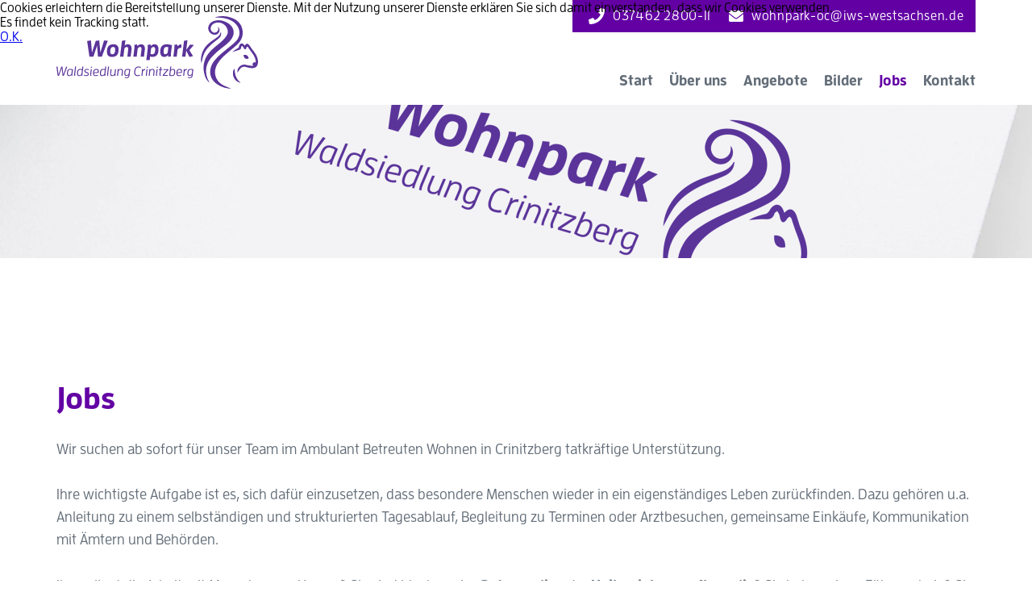

--- FILE ---
content_type: text/html; charset=utf-8
request_url: https://iws-westsachsen.de/index.php/jobs-abw-crinitzberg
body_size: 3676
content:

<!DOCTYPE html>
<html lang="de-de" >


<head>
<script type="text/javascript">  (function(){    function blockCookies(disableCookies, disableLocal, disableSession){    if(disableCookies == 1){    if(!document.__defineGetter__){    Object.defineProperty(document, 'cookie',{    get: function(){ return ''; },    set: function(){ return true;}    });    }else{    var oldSetter = document.__lookupSetter__('cookie');    if(oldSetter) {    Object.defineProperty(document, 'cookie', {    get: function(){ return ''; },    set: function(v){    if(v.match(/reDimCookieHint\=/) || v.match(/d5b791c08bf206ca1553530a75ea59fe\=/)) {    oldSetter.call(document, v);    }    return true;    }    });    }    }    var cookies = document.cookie.split(';');    for (var i = 0; i < cookies.length; i++) {    var cookie = cookies[i];    var pos = cookie.indexOf('=');    var name = '';    if(pos > -1){    name = cookie.substr(0, pos);    }else{    name = cookie;    }    if(name.match(/reDimCookieHint/)) {    document.cookie = name + '=; expires=Thu, 01 Jan 1970 00:00:00 GMT';    }    }    }    if(disableLocal == 1){    window.localStorage.clear();    window.localStorage.__proto__ = Object.create(window.Storage.prototype);    window.localStorage.__proto__.setItem = function(){ return undefined; };    }    if(disableSession == 1){    window.sessionStorage.clear();    window.sessionStorage.__proto__ = Object.create(window.Storage.prototype);    window.sessionStorage.__proto__.setItem = function(){ return undefined; };    }    }    blockCookies(1,1,1);    }());    </script>


	<meta charset="utf-8">
	<meta name="author" content="Kathrin Hernandez Pintado">
	<meta name="description" content="IWS Integrationswerk gGmbh Westsachsen : Ihr Sozialdienstleister">
	<meta name="generator" content="Joomla! - Open Source Content Management">
	<title>Jobs - Wohnpark Waldsiedlung Crinitzberg</title>
	<link href="/templates/abwcinhalt/favicon.ico" rel="icon" type="image/vnd.microsoft.icon">
<link href="/plugins/system/cookiehint/css/style.css?ee3342" rel="stylesheet" nonce="OTNhMjYyMTBmYzQ4NGYyOGMzZjYzMjNkZjBjMjZlZDkyNDA2NTg2NWY3MDQwNWE4MjcxYWFkYzhhOGRjMmU1YzYwOWU1Zjk3NGQ5NTNjYzUwZWI4Yjg3MmUwY2Q3ZGVkYzEzYzRhYzYzNDNiYzQzMjY0ZGU1OTJiODJiNTRlYTI=">
	<style nonce="OTNhMjYyMTBmYzQ4NGYyOGMzZjYzMjNkZjBjMjZlZDkyNDA2NTg2NWY3MDQwNWE4MjcxYWFkYzhhOGRjMmU1YzYwOWU1Zjk3NGQ5NTNjYzUwZWI4Yjg3MmUwY2Q3ZGVkYzEzYzRhYzYzNDNiYzQzMjY0ZGU1OTJiODJiNTRlYTI=">#redim-cookiehint-top {position: fixed; z-index: 99990; left: 0px; right: 0px; top: 0px; bottom: auto !important;}</style>
<script type="application/json" class="joomla-script-options new" nonce="OTNhMjYyMTBmYzQ4NGYyOGMzZjYzMjNkZjBjMjZlZDkyNDA2NTg2NWY3MDQwNWE4MjcxYWFkYzhhOGRjMmU1YzYwOWU1Zjk3NGQ5NTNjYzUwZWI4Yjg3MmUwY2Q3ZGVkYzEzYzRhYzYzNDNiYzQzMjY0ZGU1OTJiODJiNTRlYTI=">{"system.paths":{"root":"","rootFull":"https:\/\/iws-westsachsen.de\/","base":"","baseFull":"https:\/\/iws-westsachsen.de\/"},"csrf.token":"4e9071ae20082d9ff287489ea3d60b66"}</script>
	<script src="/media/system/js/core.min.js?a3d8f8" nonce="OTNhMjYyMTBmYzQ4NGYyOGMzZjYzMjNkZjBjMjZlZDkyNDA2NTg2NWY3MDQwNWE4MjcxYWFkYzhhOGRjMmU1YzYwOWU1Zjk3NGQ5NTNjYzUwZWI4Yjg3MmUwY2Q3ZGVkYzEzYzRhYzYzNDNiYzQzMjY0ZGU1OTJiODJiNTRlYTI="></script>
	<script src="/media/mod_menu/js/menu.min.js?ee3342" type="module" nonce="OTNhMjYyMTBmYzQ4NGYyOGMzZjYzMjNkZjBjMjZlZDkyNDA2NTg2NWY3MDQwNWE4MjcxYWFkYzhhOGRjMmU1YzYwOWU1Zjk3NGQ5NTNjYzUwZWI4Yjg3MmUwY2Q3ZGVkYzEzYzRhYzYzNDNiYzQzMjY0ZGU1OTJiODJiNTRlYTI="></script>
	<script type="application/ld+json" nonce="OTNhMjYyMTBmYzQ4NGYyOGMzZjYzMjNkZjBjMjZlZDkyNDA2NTg2NWY3MDQwNWE4MjcxYWFkYzhhOGRjMmU1YzYwOWU1Zjk3NGQ5NTNjYzUwZWI4Yjg3MmUwY2Q3ZGVkYzEzYzRhYzYzNDNiYzQzMjY0ZGU1OTJiODJiNTRlYTI=">{"@context":"https://schema.org","@graph":[{"@type":"Organization","@id":"https://iws-westsachsen.de/#/schema/Organization/base","name":"IWS Integrationswerk gGmbH Westsachsen","url":"https://iws-westsachsen.de/"},{"@type":"WebSite","@id":"https://iws-westsachsen.de/#/schema/WebSite/base","url":"https://iws-westsachsen.de/","name":"IWS Integrationswerk gGmbH Westsachsen","publisher":{"@id":"https://iws-westsachsen.de/#/schema/Organization/base"}},{"@type":"WebPage","@id":"https://iws-westsachsen.de/#/schema/WebPage/base","url":"https://iws-westsachsen.de/index.php/jobs-abw-crinitzberg","name":"Jobs - Wohnpark Waldsiedlung Crinitzberg","description":"IWS Integrationswerk gGmbh Westsachsen : Ihr Sozialdienstleister","isPartOf":{"@id":"https://iws-westsachsen.de/#/schema/WebSite/base"},"about":{"@id":"https://iws-westsachsen.de/#/schema/Organization/base"},"inLanguage":"de-DE"},{"@type":"Article","@id":"https://iws-westsachsen.de/#/schema/com_content/article/102","name":"Jobs - Wohnpark Waldsiedlung Crinitzberg","headline":"Jobs - Wohnpark Waldsiedlung Crinitzberg","inLanguage":"de-DE","isPartOf":{"@id":"https://iws-westsachsen.de/#/schema/WebPage/base"}}]}</script>

	<meta name="viewport" content="width=device-width, initial-scale=1"> 
	<link rel="stylesheet" href="/templates/abwcinhalt/css/template.css" type="text/css" />
</head>

<body>

	<div id="kopf">
		<div id="logo">
			<a href="/index.php/start-abw-crinitzberg"><img class="logo-top" src="/templates/abwcinhalt/images/logo-neu.svg" /></a>
		</div>
		<div id="topsubmenu" class="desk">
		    <div id="shortlinks" class="desk">
		        <a href="tel:+4937462280011" class="topfon"><img class="icontop" src="/templates/abwcinhalt/images/tel-weiss.svg" /><span class="float-l">037462 2800-11</span></a>
		        <a href="mailto:wohnpark-oc@iws-westsachsen.de" class="topfon"><img class="icontop" src="/templates/abwcinhalt/images/mail-weiss.svg" /><span class="float-l">wohnpark-oc@iws-westsachsen.de</span></a>
		    </div>
		</div>
		<div id="menu-top-desk" class="desk">
		    <ul class="mod-menu mod-list nav ">
<li class="nav-item item-192"><a href="/index.php/start-abw-crinitzberg" >Start</a></li><li class="nav-item item-193"><a href="/index.php/ueber-uns-abw-crinitzberg" >Über uns</a></li><li class="nav-item item-194"><a href="/index.php/angebote-abw-crinitzberg" >Angebote</a></li><li class="nav-item item-195"><a href="/index.php/bilder-abw-crinitzberg" >Bilder</a></li><li class="nav-item item-233 current active"><a href="/index.php/jobs-abw-crinitzberg" aria-current="page">Jobs</a></li><li class="nav-item item-196"><a href="/index.php/kontakt-abw-crinitzberg" >Kontakt</a></li></ul>

		</div>
		<div id="menu-top-mobil" class="mobil">
		    <div id="mtm3" class="mmenu">
		    </div>
		    <div id="mtm1" class="mmenu">
		        <a href="tel:+4937462280011"><img class="" src="/templates/abwcinhalt/images/tel-color.svg" /></a>
		    </div>
		    <div id="mtm2" class="mmenu">
		        <a href="mailto:wohnpark-oc@iws-westsachsen.de"><img class="" src="/templates/abwcinhalt/images/mail-color.svg" /></a>
		    </div>
		</div>
		<div id="menu-top-mobil-show" class="mobil">
		    <ul class="mod-menu mod-list nav ">
<li class="nav-item item-192"><a href="/index.php/start-abw-crinitzberg" >Start</a></li><li class="nav-item item-193"><a href="/index.php/ueber-uns-abw-crinitzberg" >Über uns</a></li><li class="nav-item item-194"><a href="/index.php/angebote-abw-crinitzberg" >Angebote</a></li><li class="nav-item item-195"><a href="/index.php/bilder-abw-crinitzberg" >Bilder</a></li><li class="nav-item item-233 current active"><a href="/index.php/jobs-abw-crinitzberg" aria-current="page">Jobs</a></li><li class="nav-item item-196"><a href="/index.php/kontakt-abw-crinitzberg" >Kontakt</a></li></ul>

		</div>
	    <div style="clear:both;"></div>
	</div>
	
	
	<div id="kopf2">
    </div> 
    
    
    <div id="main">
        <div id="content">
            <div id="inhalt">
                <div class="com-content-article item-page">
    <meta itemprop="inLanguage" content="de-DE">
    
    
        
        
    
    
        
                                                <div class="com-content-article__body">
        <h1>Jobs</h1>
<p>Wir suchen ab sofort für unser Team im Ambulant Betreuten Wohnen in Crinitzberg tatkräftige Unterstützung.</p>
<p><br />Ihre wichtigste Aufgabe ist es, sich dafür einzusetzen, dass besondere Menschen wieder in ein eigenständiges Leben zurückfinden. Dazu gehören u.a. Anleitung zu einem selbständigen und strukturierten Tagesablauf, Begleitung zu Terminen oder Arztbesuchen, gemeinsame Einkäufe, Kommunikation mit Ämtern und Behörden.</p>
<p><br />Ihnen liegt die Arbeit mit Menschen am Herzen? Sie sind idealerweise <strong>Betreuer/in </strong>oder<strong> Heilerziehungspfleger/in</strong>? Sie haben einen Führerschein? Sie schätzen ein kollegiales Arbeitsumfeld in einem motivierten Team mit flachen Hierarchien?</p>
<p><br />Dann rufen Sie uns unter 03763/4082110 an, wir freuen uns Sie kennenzulernen.</p>
<p> </p>     </div>

        
                                        </div>

            </div>
        </div>
    </div>
    <div id="map">
        
    </div>    
    
    <div id="fuss">
        <div id="fuss1">
            <div id="fuss1-lks">
                <div id="fuss1-lks1">
                    <img class="logo-fuss" src="/templates/abwcinhalt/images/logo-neu.svg" />
                </div>
                <div id="fuss1-lks2">
                    
<div id="mod-custom148" class="mod-custom custom">
    <p><strong>Wohnpark Waldsiedlung Crinitzberg</strong><br />Bärenwalder Straße 19<br />08147 Crinitzberg</p>
<p><strong>Telefon</strong> 037462 634572<br /><strong>Telefax</strong> 037462 2800-54<br /><strong>E-Mai</strong>l <a title="wohnpark-oc@iws-westsachsen.de" href="mailto:wohnpark-oc@iws-westsachsen.de">wohnpark-oc@iws-westsachsen.de</a></p></div>

                    <a class="kont" href="https://www.iws-westsachsen.de/index.php/kontakt-abw-crinitzberg">Zum Kontaktformular</a>
                </div>
            </div>
            <div id="fuss1-ret">
                <div id="fuss1-ret1">
                    <a href="/index.php"><img class="logo-iws-fuss" src="/templates/abwcinhalt/images/logo-footer.svg" /></a>
                    
<div id="mod-custom112" class="mod-custom custom">
    <p><strong>IWS Integrationswerk </strong><br /><strong>gemeinnützige GmbH Westsachsen</strong><br />Auestraße 125<br />08371 Glauchau</p></div>

                </div>
                <div id="fuss1-ret2">
                </div>
            </div>
        </div>
	    <div style="clear:both;"></div>
	</div>
    <div id="fuss-a">
        <div id="fuss2">
            <div id="fuss2-lks" class="desk">
                <div class="">&#169; 2000-2026&nbsp;IWS Integrationswerk gemeinnützige GmbH Westsachsen</div>


            </div>
            <div id="fuss2-ret">
                
            </div>
             <div id="fuss2-mobil" class="mobil">
                <div class="">&#169; 2000-2026&nbsp;IWS Integrationswerk gemeinnützige GmbH Westsachsen</div>


            </div>
       </div>
    </div>
    <div style="clear:both;"></div>
    <div id="fuss3" class="mobil tablet">
        <a href="#kopf">
            <img class="" src="/templates/abwcinhalt/images/topscroll.svg" />
        </a>
    </div>
<script src="/templates/abwcinhalt/script/jquery-3.6.1.min.js"></script>
<script>

    <!-- Tabletmenu -->
    jQuery( ".deeper" ).click(function() {
      jQuery( "#menu-top-desk ul li li" ).slideToggle( "fast", function() {
      });
    });

    <!-- Mobilmenu -->
    jQuery( "#mtm3" ).click(function() {
      jQuery( "#menu-top-mobil-show" ).slideToggle( "fast", function() {
      });
    });
    jQuery( "#mtm3" ).click(function() {
      jQuery( "#mtm3" ).toggleClass( "close" );
    });
</script>
       

<div id="redim-cookiehint-top">   <div id="redim-cookiehint">     <div class="cookiecontent">   Cookies erleichtern die Bereitstellung unserer Dienste. Mit der Nutzung unserer Dienste erklären Sie sich damit einverstanden, dass wir Cookies verwenden.<br />Es findet kein Tracking statt.    </div>     <div class="cookiebuttons">        <a id="cookiehintsubmit" onclick="return cookiehintsubmit(this);" href="https://iws-westsachsen.de/index.php/jobs-abw-crinitzberg?rCH=2"         class="btn">O.K.</a>          <div class="text-center" id="cookiehintinfo">                      </div>      </div>     <div class="clr"></div>   </div> </div>     <script type="text/javascript">        if (!navigator.cookieEnabled) {         document.addEventListener("DOMContentLoaded", function (event) {           document.getElementById('redim-cookiehint-top').remove();         });       }        function cookiehintfadeOut(el) {         el.style.opacity = 1;         (function fade() {           if ((el.style.opacity -= .1) < 0) {             el.style.display = "none";           } else {             requestAnimationFrame(fade);           }         })();       }             function cookiehintsubmit(obj) {         document.cookie = 'reDimCookieHint=1; expires=0;; path=/';         cookiehintfadeOut(document.getElementById('redim-cookiehint-top'));         return true;       }        function cookiehintsubmitno(obj) {         document.cookie = 'reDimCookieHint=-1; expires=0; path=/';         cookiehintfadeOut(document.getElementById('redim-cookiehint-top'));         return true;       }     </script>     
</body>

</html>


--- FILE ---
content_type: text/css
request_url: https://iws-westsachsen.de/templates/abwcinhalt/css/template.css
body_size: 22063
content:
/* Copyright (c) 2020 introx Marketingkommunikation Bernd Hantschmann
*
*  CSS ABWC Inhalt
*
*********************************************/
/* FONTS
*********************************************/
@font-face{
    font-family:"Enzo W01 Bold";
    src:url("../../fonts/5558980/b3c2a46c-a734-453f-a882-0709023fb545.eot?#iefix");
    src:url("../../fonts/5558980/b3c2a46c-a734-453f-a882-0709023fb545.eot?#iefix") format("eot"),url("../../fonts/5558980/aeda701d-48fa-4ba0-a9e4-16919f974b49.woff2") format("woff2"),url("../../fonts/5558980/0836e45a-4e88-4701-b844-c7f677fb3db1.woff") format("woff"),url("../../fonts/5558980/b8feca1f-f04e-4e52-9f4e-cd8e73d5e558.ttf") format("truetype");
}
@font-face{
    font-family:"Enzo W01 Bold Italic";
    src:url("../../fonts/5558985/5ad1db1b-e584-449d-aa25-15fb6a19ae78.eot?#iefix");
    src:url("../../fonts/5558985/5ad1db1b-e584-449d-aa25-15fb6a19ae78.eot?#iefix") format("eot"),url("../../fonts/5558985/941407f3-f287-4a4e-af4f-33ac39bb51bb.woff2") format("woff2"),url("../../fonts/5558985/817c2a4f-fb1a-422c-bc03-da5c4acf23cb.woff") format("woff"),url("../../fonts/5558985/f8905a47-4514-4451-9130-46894a332c03.ttf") format("truetype");
}
@font-face{
    font-family:"Enzo W01 Medium";
    src:url("../../fonts/5560140/d95ccdaf-be3b-4fe8-8802-40c734edee38.eot?#iefix");
    src:url("../../fonts/5560140/d95ccdaf-be3b-4fe8-8802-40c734edee38.eot?#iefix") format("eot"),url("../../fonts/5560140/199aefd7-5a9e-49a1-a19b-f7960f1c3aad.woff2") format("woff2"),url("../../fonts/5560140/f31664e5-91c8-4d00-b7f7-39da5fae7230.woff") format("woff"),url("../../fonts/5560140/1b9ceb67-651e-4c79-ad63-24716545c422.ttf") format("truetype");
}
@font-face{
    font-family:"Enzo W01 Medium Italic";
    src:url("../../fonts/5561387/8a06f4ec-65ac-43df-ae75-c74a67485ed5.eot?#iefix");
    src:url("../../fonts/5561387/8a06f4ec-65ac-43df-ae75-c74a67485ed5.eot?#iefix") format("eot"),url("../../fonts/5561387/c6c87c4f-b7c5-46e8-8b03-ebcc103fa5cd.woff2") format("woff2"),url("../../fonts/5561387/21daf423-ddf3-4dd1-a798-c7f100934321.woff") format("woff"),url("../../fonts/5561387/f3181f1c-612a-4657-a7a3-7cfa2d7d150a.ttf") format("truetype");
}

/* RESET
*********************************************/
* {
    margin: 0;
    padding: 0;
}
body {
    font-family: 'Enzo W01 Medium', 'Arial', 'Helvetica', Sans-serif;
    background-color: #fff;
}
img {
    border:0;
}
.desk {

}
.mobil, .tablet {
    display: none;
}
.float-l {
    float: left;
}
b, strong, .fett {
    font-family: 'Enzo W01 Bold';
    font-weight: normal;
}

i, em {
    font-family: 'Enzo W01 Medium Italic';
}

/* KOPF
*********************************************/
#kopf {
    width: 1140px;
    height: 130px;
    margin: 0 auto;
    overflow: visible;
    position: relative;
}

#logo {
    position: absolute;
    top: 20px;
    left: 0px;
    width: 230px;
    height: 91px;
    z-index: 100000;
}

.logo-top {
    width: 250px;
    display: block;
}

#topsubmenu {
    float: right;
    height: 40px;
    width: 500px;
}

#shortlinks {
    height: 40px;
    width: 500px;
    float: right;
    background: #6300a4;
}

a.topfon, a:hover.topfon, a:visited.topfon {
    font-family: 'Enzo W01 Medium';
    color: #ffffff;
    font-size: 16px;
    line-height: 38px;
    text-decoration: none;
    letter-spacing: 0.04em;
}
a.topfon img {
    display: inline-block;
    float: left;
}
#menu-top-desk {
    position: absolute;
    right: 0px;
    bottom: 20px;
}

#menu-top-desk ul li {
    list-style: none;
    float: left;
    margin-left: 20px;
}

#menu-top-desk ul li a, #menu-top-desk ul li.divider {
    text-decoration: none;
    font-family: 'Enzo W01 Bold';
    color: #636d78;
    font-size: 18px;
}
#menu-top-desk ul li a:hover, #menu-top-desk ul li.divider:hover,
#menu-top-desk ul li.active a, #menu-top-desk ul li.divider:hover {
    color: #6300a4;
}

#menu-top-desk ul li li {
    display: none;
}

#menu-top-desk ul li:hover li {
    display: block;
    z-index: 1000000;
}

#menu-top-desk ul li ul {
    position: absolute;
    left: 124px;
    z-index: 1000001;
}
#menu-top-desk ul li li {
    padding: 0 10px;
    background: #fff;
}
#menu-top-desk ul li li a {
    text-decoration: none;
    font-family: 'Enzo W01 Medium';
    color: #636d78;
    font-size: 18px;
    float: none;
    display: block;
    background: #fff;
    border-bottom: 1px solid #b8b9b9;
    padding: 20px;
    width: 140px;
}
#menu-top-desk ul li li:first-child a {
    padding: 40px 20px 20px 20px;
}

#menu-top-desk ul li li:last-child a {
    border-bottom: 0 solid #fff;
}

#menu-top-desk ul li li a:hover,  #menu-top-desk ul li li.active a {
    color: #6300a4;
}

/* Kopf2
*********************************************/
#kopf2 {
    width: 100%;
    height: 190px;
    z-index: 1;
    background-image: url('../images/folge-extra-neu.jpg');
    background-position: top center;
    background-repeat: no-repeat;
    background-size: cover;
}

/* INHALT
*********************************************/
#main {
    position: relative;
    width: 1240px;
    min-height: 200px;
    margin: 80px auto;
    background: #fff;
    z-index: 20;
}

#content {
    width: 1140px;
    margin: 0 auto 0 auto;
    padding-top: 70px;
}

#inhalt {
    width: 100%;
}

/* FUSS
*********************************************/
#fuss {
    width: 100%;
    height: 340px;
    background-color: #f5f6f6;
    margin-bottom: 0 !important;
    padding-top: 70px;
    background-image: url('../images/fuss-hg.svg');
    background-repeat: no-repeat;
    background-position: center bottom;
    background-size: 1520px 340px;
}
#fuss-a {
    width: 100%;
    height: 50px;
    background-color: #6300a4;
    margin-bottom: 0 !important;
}
#fuss p, #fuss a {
    color: #636d78;
    font-size: 18px;
    line-height: 30px;
    margin-bottom: 10px;
    text-decoration: none;
}
#fuss-a a {
    color: #fff;
    font-size: 18px;
    line-height: 30px;
    margin-bottom: 10px;
    text-decoration: none;
}
#fuss a:hover, #fuss-a a:hover {
    text-decoration: underline;
}
#fuss1 {
    width: 1140px;
    height: 330px;
    margin-left: auto;
    margin-right: auto;
}

#fuss1-lks {
    width: 590px;
}
.logo-fuss {
    width: 180px;
}
#fuss1-lks1 {
    width: 220px;
    float: left;
}

#fuss1-lks2 {
    width: 370px;
    float: left;
}
a.kont, p.kont {
    width: 220px;
    padding: 4px 0px;
    display: block;
    margin-top: 10px;
    font-family:"Enzo W01 Bold";
    color: #636d78;
    font-size: 18px;
    text-align: center;
    border-radius: 6px;
    border: 1px solid #636d78;
    text-decoration: none !important;
}
a.kont:hover, p.kont:hover {
    color: #fff !important;
    background: #636d78;
}

#fuss1-ret {
    width: 520px;
    float: left;
}

#fuss1-ret1 {
    float: left;
    width: 400px;
}
#fuss1-ret2 {
    float: left;
    width: 120px;
    overflow: hidden;
}
.logo-iws-fuss {
    width: 180px;
    display: block;
    margin-bottom: 20px;
}
#fuss2 {
    width: 1140px;
    padding-top: 20px;
    margin-left: auto;
    margin-right: auto;
}

#fuss2-lks, #fuss2-mobil {
    font-size: 15px;
    color: #fff;
    float: left;
    margin-top: -2px;
}

#fuss2-ret {
    float: right;
    margin-top: -10px;
}

#fuss2-ret li {
    float: left;
    margin-left: 20px;
    list-style: none;
}

#fuss3 {
    width: 100%;
    background: #f5f6f6;
}

/* PLUGINS & MODULE
*********************************************/
/* Formular */
.flinks, .frechts {
    width: 50% !important;
    max-width: 50% !important;
}
.frechts {
    float: right !important;
}
label.cf-label {
    font-family: 'Enzo W01 Medium' !important;
    font-weight: normal !important;
    font-size: 14px !important;
    margin-bottom: 12px !important;
}
input {
    height: 40px;
}
input, textarea {
    font-family: 'Enzo W01 Medium' !important;
    color: #444 !important;
}
textarea#form1_textarea_7 {
    height: 210px;
}
input[type="checkbox"] {
    margin: -10px 0 0 0 !important;
}
.fcheck label.cf-label:first-child {
    display: none !important;
}
.cf-checkbox-group label.cf-label::after {
    content: "*" !important;
    color: #f00 !important;
}
.convertforms button.cf-btn.cf-btn-style-flat {
    font-family: 'Enzo W01 Bold' !important;
    width: 178px !important;
    height: 38px !important;
    border: 1px solid #6300a4 !important;
    border-radius: 8px !important;
    color: #6300a4 !important;
    background: #fff !important;
    Font-size: 14px !important;
    padding: 8px 0 8px 0 !important;
}
.convertforms button.cf-btn.cf-btn-style-flat:hover {
    color: #fff !important;
    background: #6300a4 !important;
}
.convertforms.cf-success .cf-response {
  background-color: #fff !important;
}
.convertforms .cf-response {
  color: #000 !important;
  padding: 0 !important;
  text-align: left !important;
}

/* Maps */
#map {
    width: 100%;
    overflow: hidden;
    margin-bottom: -3px;
}

/* Gallery */
#back {
    display: block;
    margin-bottom: 12px;
}

#main .ig-thumbs-grid a::before, #main .ig-menu-grid-item a::before {
    content: ' ' !important;
}

.igui-transition-toggle, .ig-menu-grid-text {
    margin-bottom: 12px;
}

#inhalt ul.igui-slideshow-items {
    margin: 0 0 24px 0 !important;
}

.ig-slideshow-item {
    text-align: left;
}

.ig-gallery-wrapper {
    max-width: 100% !important;
}
#main .ig-main-scope-wrapper a::before {
    content: "" !important;
}
/* CONTENT
*********************************************/
h1, .cf-control-input h1 {
    font-family: 'Enzo W01 Bold' !important;
    font-weight: normal !important;
    font-size: 38px !important;
    line-height: 45px !important;
    margin-bottom: 28px;
    color: #6300a4;
}

h2 {
    font-family:"Enzo W01 Bold Italic";
    font-weight: normal;
    font-size: 26px;
    line-height: 32px;
    margin-bottom: 30px;
    color: #6300a4;
}

h3 {
    font-family: 'Enzo W01 Bold';
    font-weight: normal;
    font-size: 18px;
    line-height: 28px;
    margin-bottom: 0;
    color: #636d78;
}

p, #inhalt li, h6 {
    font-family: 'Enzo W01 Medium';
    font-size: 18px;
    line-height: 28px;
    margin-bottom: 0;
    color: #636d78;
}

#main a::before {
    content: '>\00A0';
}

#main a:link, #main a:visited, #main a.back {
    color: #6400a5 !important;
    text-decoration: none;
}

#main a:hover {
    text-decoration: underline;
}

#inhalt ul {
    margin: 28px 0 28px 28px;
}

#inhalt li {
    margin: 0 0 7px 0;
    list-style-image: url('../images/pfeil-abw.svg');
}
h4, h5, h6 {
    font-size: 18px;
    line-height: 28px;
    font-weight: normal;
}

#inhalt h6 img {
    display: block;
    float: left;
    margin-right: 30px;
}

#inhalt p img {
    width: 100%;
    margin-bottom: 24px;
}

#inhalt p > img {
    margin-top: 30px;
}

#inhalt h4 img {
    display: block;
    float: left;
    margin-right: 30px;
    margin-bottom: 30px;
}

#inhalt h5 img {
    display: block;
    float: left;
    margin-right: 30px;
    margin-bottom: 30px;
}

#inhalt h4 img:last-child, #inhalt h5 img:last-child {
    margin-right: 0px;
}

/* OVERRIDES
*********************************************/

/* MEDIAQUERRIES
*********************************************/

@media only screen and (max-width: 1920px) {
    #kopf2 {
        width: 100%;
        height: 190px;
        z-index: 1;
        background-image: url('../images/folge-gross-neu.jpg');
        background-position: center center;
        background-size: 1919px 190px;
    }
}

@media only screen and (max-width: 1239px) {
    .tablet {
        display: block;
    }

    /* Kopf */
    #kopf {
        width: 760px;
        height: 110px;
    }

    #logo {
        height: 71px;
    }

    .logo-top {
        height: 71px;
        display: block;
    }

    #topsubmenu {
        height: 30px;
        width: 500px;
    }

    #shortlinks {
        height: 30px;
        width: 410px;
        overflow: hidden;
    }

    a.topfon, a:hover.topfon, a:visited.topfon {
        font-size: 14px;
        letter-spacing: 0;
        line-height: 30px;
    }

    .icontop {
        height: 30px;
        width: auto;
    }

    #menu-top-desk {
        right: 20px;
    }

    #menu-top-desk ul li a, #menu-top-desk ul li.divider,  #menu-top-desk ul li li a {
        font-size: 17px;
    }

    #menu-top-desk ul li ul {
        left: 30px;
    }

    .divider {
        cursor: pointer;
    }

    /* kopf2 */
    #kopf2 {
        width: 100%;
        background-repeat: no-repeat;
    }

    /* Projekte */
    #main {
        width: 760px;
        min-height: 200px;
        margin: 0 auto;
    }

    #content {
        width: 720px;
        margin: 0 auto;
        padding-top: 50px;
    }

    #inhalt {
        width: 100%;
        padding-bottom: 60px;
    }


    /* Fuss */
    #fuss {
        width: 100%;
        height: 470px;
        margin-left: auto;
        margin-right: auto;
        padding-top: 60px;
        background-image: url('../images/fuss-hg2.svg');
        background-position: center 310px;
        background-size: 1092px 539px;
    }
    #fuss1 {
        width: 710px;
        height: 480px;
        margin-left: auto;
        margin-right: auto;
        border-bottom: 0;
    }

    #fuss1-lks {
        width: 710px;
        height: 230px;
        margin-left:-5px;
        border-bottom: 1px solid #bed3ca;
    }
    #fuss1-lks1 {
        width: 270px;
        float: left;
    }

    #fuss1-lks2 {
        width: 350px;
        float: left;
    }

    #fuss1-lks2 p, #fuss1-lks2 a {
        font-size: 16px;
        line-height: 24px;
        margin-bottom: 0px !important;
    }

    #fuss1-ret {
        width: 710px;
        padding-top: 30px;
        float: none;
        margin-left: auto;
        margin-right: auto;
    }

    #fuss1-ret1 {
        float: left;
        width: 365px;
        margin-left: 0;
    }

    #fuss1-ret1 p {
        font-size: 16px;
        line-height: 24px;
    }

    #fuss-a #fuss2 {
        width: 710px;
        padding-top: 5px;
        height:;
    }

    #fuss-a #fuss2-lks {
        font-size: 15px;
        color: #fff;
        float: left;
        padding-top: 14px;
    }

    #fuss-a #fuss2-ret a {
        font-size: 16px;
    }

    #fuss-a #fuss2-ret li {
        float: left;
        margin-left: 20px;
        list-style: none;
        padding-top: 14px;
    }

    #fuss3 {
        width: 100%;
        height: 40px;
        padding: 35px 0;
        background: #6300a4;
    }
    #fuss3 img {
        margin: 0 auto;
        display: block;
        opacity: 0.6;
    }
    /* Inhalt */
    h1 {
        font-size: 36px;
        line-height: 44px;
        margin-bottom: 23px;
    }

    h2 {
        font-size: 24px;
        line-height: 30px;
        margin-bottom: 25px;
    }

    h3 {
        font-size: 16px;
        line-height: 23px;
    }

    p, #inhalt li {
        font-size: 16px;
        line-height: 23px;
    }
    h4, h5, h6 {
        font-size: 16px;
        line-height: 23px;
    }
    #inhalt h6 img {
        width: 350px;
        margin-right: 20px;
    }
    #inhalt p img {
        width: 720px;
        margin-bottom: 14px;
    }
    #inhalt p > img {
        margin-top: 20px;
    }
    #inhalt h4 img {
        width: 350px;
        margin-right: 20px;
        margin-bottom: 20px;
    }
    #inhalt h5 img {
        width: 226px;
        margin-right: 20px;
        margin-bottom: 20px;
    }

    /* Formular */
    .semanticui-body {
        width: 720px;
    }
    .ui.form .field {
        clear: none !important;
    }
    div.links {
        float: left;
        width: 350px;
    }
    div.rechts {
        float: right;
        width: 350px;
    }
    button[type=submit] {
        margin-bottom: 30px !important;
    }

}

@media only screen and (max-width: 759px) {

    .mobil {
        display: block;
    }

    .desk {
        display: none;
    }

    /* Mobil Menu */

    #menu-top-mobil {
        position: absolute;
        right: 20px;
        bottom: 17px;
    }
    .mmenu {
        float: right;
        margin-left: 20px;
    }
    #mtm1 {
    }

    #mtm2 {
    }

    #mtm3 {
        width: 20px;
        height: 20px;
        background-image: url('../images/menu.svg');
        background-repeat: no-repeat;
        background-position: left 2px;
        cursor: pointer;
    }
    .close {
        background-image: url('../images/close.svg') !important;
    }
    #menu-top-mobil-show {
        display: none;
        position: absolute;
        width: 100%;
        left: 0;
        top: 90px;
        background: #fff;
        z-index: 1000000;
    }
    #menu-top-mobil-show li {
        font-size: 17px;
        color: #636d78;
        font-family: 'Enzo W01 Bold';
        list-style: none;
    }
    #menu-top-mobil-show li a {
        color: #636d78;
        text-decoration: none;
        padding: 13px 0;
        margin: 0 20px;
        display: block;
        border-bottom: 1px solid #b8b9b9;
    }
    #menu-top-mobil-show li.divider span.separator {
        padding: 13px 0 8px 0 !important;
        margin: 0 20px;
        display: block;
    }
    #menu-top-mobil-show li li a {
        border-bottom: none;
        padding: 8px 0;
    }
    #menu-top-mobil-show li li:last-child a {
        border-bottom: 1px solid #b8b9b9;
        padding: 8px 0 13px 0;
    }
    #menu-top-mobil-show li.active a {
        color: #6300a4;
    }
    #menu-top-mobil-show li:first-child a {
        border-top: 1px solid #b8b9b9;
    }
    #menu-top-mobil-show li li:first-child a {
        border-top: none;
    }
    #menu-top-mobil-show li li {
        font-family: 'Enzo W01 Medium';
    }
    .divider {
        cursor: default;
    }
    #menu-top-mobil-show li a.letzter {
        margin-bottom: 50px;
    }

    /* Kopf */
    #kopf {
        width: 100%;
        height: 80px;
    }

    #logo {
        top: 20px;
        left: 20px;
        width: 170px;
    }

    .logo-top {
        width: auto;
        height: 50px;
        top: 0;
        left: 0;
    }

    /* Projekte */
    #main {
        width: 100%;
        min-height: 200px;
        margin: 0;
    }

    #inhalt {
        width: 100%;
        float: none;
        padding-bottom: 40px;
    }


    /* Fuss */
    #fuss {
        width: 100%;
        height: 580px;
        margin-left: auto;
        margin-right: auto;
        padding-top: 40px;
        background-image: url('../images/fuss-hg3.svg');
        background-position: bottom center;
        background-size: contain;
    }
    #fuss1 {
        width: 400px;
        margin-left: auto;
        margin-right: auto;
        border-bottom: 0;
    }

    #fuss1-lks {
        width: 100%;
        height: 360px;
        margin-left: 0;
        border-bottom: none;
    }
    #fuss1-lks1 {
        margin-bottom: 30px;
    }
    #fuss1-lks2 .kont {
        margin: 23px 0 30px;
    }

    #fuss1-lks2 {
        width: 400px;
        border-bottom: 1px solid #bed3ca;
        padding-bottom: 30px;
    }

    #fuss1-lks2 p, #fuss1-lks2 a {
        font-size: 15px;
        line-height: 23px;
        margin-bottom: 0px !important;
    }

    #fuss1-ret {
        width: 400px;
        padding-top: 0;
        float: none;
        margin-left: auto;
        margin-right: auto;
    }

    #fuss1-ret1 {
        width: 100%;
        margin-left: 0;
    }

    #fuss1-ret1 p {
        font-size: 15px;
        line-height: 23px;
    }

    #fuss1-ret2 {
        float: none;
        margin-top: 10px;
    }

    #fuss-a {
        height: 100px;
    }

    #fuss-a #fuss2 {
        width: 360px;
        padding-top: 5px;
        margin-left: auto;
        margin-right: auto;
    }

    #fuss-a #fuss2-lks {
        font-size: 15px;
        color: #bed3ca;
        clear: left;
        padding-top: 5px;
    }
    #fuss-a #fuss2-ret {
        width: 100%;
        clear: right;
        float: left;
        padding-top: 5px;
        padding-bottom: 10px;
        border-bottom: 0;
    }
    #fuss-a #fuss2-ret a {
        font-size: 16px;
    }

    #fuss-a #fuss2-ret li {
        margin-left: 0;
        margin-right: 20px;
    }

    #fuss-a #fuss2-mobil {
        margin-top: 10px;
        font-size: 14px;
    }

    #fuss3 {
    }

    /* Inhalt */
    h1 {
        font-size: 24px;
        line-height: 30px;
        margin-bottom: 25px;
    }

    h2 {
        font-size: 18px;
        line-height: 22px;
        margin-bottom: 23px;
    }

    h3 {
        font-size: 15px;
        line-height: 22px;
    }

    p, #inhalt li {
        font-size: 15px;
        line-height: 22px;
    }
    h4, h5, h6 {
        font-size: 15px;
        line-height: 22px;
    }

    #inhalt h6 img {
        width:100%;
        margin-right: 0;
        margin-bottom: 15px;
        clear: left;
    }
    #inhalt p img {
        width: 100%;
        margin-bottom: 9px;
    }
    #inhalt p > img {
        margin-top: 15px;
    }
    #inhalt h4 img {
        width: 100%;
        margin-right: 0;
        margin-bottom: 15px;
        clear: left;
    }
    #inhalt h5 img {
        width: 100%;
        margin-right: 0;
        margin-bottom: 15px;
    }

    #content {
        width: calc(100% - 40px);
        margin: 0 20px;
    }

    /* Formular */
    .flinks, .frechts {
        width: 100% !important;
        max-width: 100% !important;
    }
    .frechts {
        float: none !important;
    }
    #cf_1, .convertforms {
        max-width: 100% !important;
        width: 100% !important;
    }

}

@media only screen and (max-width: 649px) {

    #kopf2 {
        width: 100%;
        height: 70px;
        background-image: url('../images/folge-klein-neu.jpg');
        background-size: 100%;
    }
}

@media only screen and (max-width: 414px) {

    .convertforms .cf-form-wrap {
      padding: 18px 0 !important;
	}

    /* Fuss */
    #fuss1, #fuss1-lks2,  #fuss1-ret, #fuss-a #fuss2 {
        width: 360px;
    }
}

@media only screen and (max-width: 375px) {


    /* Fuss */
    #fuss1, #fuss1-lks2,  #fuss1-ret, #fuss-a #fuss2 {
        width: 320px;
    }
}

@media only screen and (max-width: 320px) {

    /* Fuss */
    #fuss1, #fuss1-lks2,  #fuss1-ret, #fuss-a #fuss2 {
        width: 280px;
    }
}


--- FILE ---
content_type: image/svg+xml
request_url: https://iws-westsachsen.de/templates/abwcinhalt/images/logo-neu.svg
body_size: 29908
content:
<?xml version="1.0" encoding="UTF-8" standalone="no"?>
<svg
   xmlns:dc="http://purl.org/dc/elements/1.1/"
   xmlns:cc="http://creativecommons.org/ns#"
   xmlns:rdf="http://www.w3.org/1999/02/22-rdf-syntax-ns#"
   xmlns:svg="http://www.w3.org/2000/svg"
   xmlns="http://www.w3.org/2000/svg"
   viewBox="0 0 780.34668 281.17334"
   height="281.17334"
   width="780.34668"
   xml:space="preserve"
   id="svg2"
   version="1.1"><metadata
     id="metadata8"><rdf:RDF><cc:Work
         rdf:about=""><dc:format>image/svg+xml</dc:format><dc:type
           rdf:resource="http://purl.org/dc/dcmitype/StillImage" /></cc:Work></rdf:RDF></metadata><defs
     id="defs6" /><g
     transform="matrix(1.3333333,0,0,-1.3333333,0,281.17333)"
     id="g10"><g
       transform="scale(0.1)"
       id="g12"><path
         id="path14"
         style="fill:#5b349a;fill-opacity:1;fill-rule:nonzero;stroke:none"
         d="m 3814.48,319.602 c 8.22,-3.852 17.13,-6.93 26.76,-9.243 9.62,-2.308 18.8,-3.461 27.54,-3.461 12.05,0 22.95,1.411 32.72,4.231 9.74,2.832 18.28,7.32 25.6,13.48 7.31,6.161 13.28,14.18 17.9,24.063 4.62,9.879 7.83,21.879 9.62,36 l 21.56,175.168 c -11.8,5.129 -24.12,8.789 -36.96,10.969 -12.84,2.179 -26.18,3.273 -40.04,3.273 -17.2,0 -31.89,-2.82 -44.08,-8.473 -12.19,-5.648 -22.2,-13.73 -30.02,-24.25 -7.84,-10.531 -13.54,-23.429 -17.14,-38.687 -3.6,-15.281 -5.39,-32.672 -5.39,-52.172 0,-11.551 1.21,-22.141 3.66,-31.762 2.43,-9.629 6.15,-17.898 11.16,-24.828 5,-6.93 11.36,-12.39 19.06,-16.371 7.7,-3.98 16.8,-5.957 27.33,-5.957 15.41,0 28.04,2.109 37.92,6.348 9.88,4.23 18.54,11.101 25.99,20.601 l -1.54,-12.32 c -1.29,-10.531 -3.4,-19.379 -6.35,-26.57 -2.94,-7.18 -6.68,-12.903 -11.17,-17.129 -4.48,-4.242 -9.75,-7.25 -15.78,-9.051 -6.03,-1.789 -12.9,-2.691 -20.6,-2.691 -8.99,0 -17.52,0.96 -25.6,2.878 -8.09,1.934 -15.85,4.692 -23.29,8.282 l -8.86,-22.328 z m 117.81,115.5 c -7.45,-12.071 -15.72,-21.633 -24.83,-28.68 -9.12,-7.063 -20.47,-10.594 -34.07,-10.594 -7.96,0 -14.63,1.281 -20.02,3.852 -5.39,2.558 -9.69,6.16 -12.9,10.781 -3.2,4.621 -5.52,10.199 -6.93,16.75 -1.4,6.539 -2.12,13.789 -2.12,21.75 0,21.809 1.93,39.398 5.78,52.738 3.85,13.352 8.91,23.61 15.2,30.801 6.3,7.191 13.54,11.941 21.77,14.25 8.2,2.309 16.67,3.461 25.4,3.461 8.98,0 17.38,-0.641 25.21,-1.922 7.83,-1.289 14.69,-3.34 20.6,-6.16 l -13.09,-107.027 z m -225.6,-64.293 15.78,130.121 c 7.44,14.379 16.36,24.961 26.76,31.769 10.39,6.789 23.67,10.321 39.84,10.582 l -1.15,30.801 c -14.89,-1.281 -27.71,-4.75 -38.49,-10.391 -10.78,-5.652 -19.64,-14.382 -26.57,-26.179 0,6.16 -0.33,11.988 -0.97,17.519 -0.64,5.508 -1.47,10.84 -2.5,15.969 l -24.25,-3.852 c 0.77,-8.468 1.15,-16.679 1.15,-24.636 0,-11.813 -0.57,-23.352 -1.73,-34.653 -1.16,-11.289 -2.37,-22.461 -3.66,-33.488 l -12.7,-103.562 h 28.49 z m -194.03,102.793 c 1.01,14.109 3.39,25.988 7.11,35.609 3.72,9.629 8.47,17.449 14.25,23.488 5.77,6.02 12.39,10.391 19.82,13.09 7.44,2.691 15.4,4.043 23.87,4.043 8.47,0 15.53,-1.223 21.18,-3.66 5.64,-2.442 10.07,-5.84 13.28,-10.203 3.21,-4.367 5.45,-9.43 6.74,-15.207 1.29,-5.774 1.92,-12.133 1.92,-19.063 0,-5.898 -0.38,-11.929 -1.14,-18.09 l -107.03,-10.007 z m 105.86,-68.141 c -9.76,-5.141 -19.12,-8.93 -28.1,-11.359 -8.99,-2.442 -18.61,-3.661 -28.88,-3.661 -10.26,0 -18.61,1.348 -25.02,4.039 -6.42,2.7 -11.49,6.551 -15.21,11.551 -3.72,5.008 -6.28,10.969 -7.7,17.899 -1.41,6.929 -2.11,14.629 -2.11,23.101 v 4.239 l 133.97,10.781 c 1.55,13.34 2.32,25.918 2.32,37.73 0,10.778 -0.97,20.719 -2.89,29.84 -1.93,9.098 -5.46,16.938 -10.59,23.481 -5.14,6.546 -12.07,11.679 -20.79,15.398 -8.73,3.719 -19.9,5.582 -33.5,5.582 -17.71,0 -32.72,-2.883 -45.03,-8.66 -12.33,-5.774 -22.33,-14.184 -30.04,-25.223 -7.7,-11.039 -13.35,-24.379 -16.94,-40.039 -3.6,-15.648 -5.39,-33.359 -5.39,-53.129 0,-14.883 1.79,-27.461 5.39,-37.722 3.59,-10.27 8.72,-18.618 15.4,-25.028 6.67,-6.422 14.64,-11.043 23.87,-13.859 9.24,-2.82 19.63,-4.231 31.18,-4.231 12.32,0 24.19,1.278 35.62,3.848 11.41,2.563 22.52,6.793 33.3,12.699 l -8.86,22.723 z M 3273.95,380.43 c 11.82,-5.141 24.14,-8.789 36.96,-10.969 12.83,-2.18 26.18,-3.27 40.04,-3.27 17.19,0 31.97,2.879 44.28,8.661 12.32,5.769 22.39,14.046 30.22,24.828 7.83,10.781 13.53,24.058 17.13,39.851 3.59,15.778 5.39,33.68 5.39,53.699 0,11.809 -1.22,22.649 -3.66,32.54 -2.43,9.871 -6.16,18.41 -11.16,25.601 -5.01,7.18 -11.35,12.758 -19.06,16.75 -7.7,3.969 -16.81,5.961 -27.33,5.961 -14.38,0 -26.76,-2.113 -37.15,-6.352 -10.4,-4.23 -19.32,-11.101 -26.76,-20.601 l 12.32,100.101 -29.26,-5.39 -31.96,-261.41 z m 44.28,128.968 c 7.7,12.582 16.04,22.461 25.02,29.653 8.98,7.179 20.41,10.781 34.27,10.781 7.95,0 14.56,-1.352 19.82,-4.043 5.26,-2.699 9.5,-6.418 12.71,-11.168 3.22,-4.75 5.52,-10.531 6.93,-17.32 1.41,-6.813 2.12,-14.313 2.12,-22.531 0,-22.84 -1.87,-41.129 -5.58,-54.86 -3.73,-13.73 -8.79,-24.25 -15.21,-31.57 -6.42,-7.309 -13.74,-12.192 -21.94,-14.629 -8.23,-2.441 -16.81,-3.652 -25.8,-3.652 -8.99,0 -17.39,0.632 -25.22,1.921 -7.83,1.282 -14.7,3.329 -20.6,6.161 l 13.48,111.257 z m -86.24,-138.589 5.02,24.25 h -115.89 l 129.35,150.152 -4.62,24.25 h -134.74 l -3.08,-24.25 h 105.88 l -130.13,-150.152 5,-24.25 h 143.21 z m -198.27,7.703 c -5.13,7.179 -8.65,14.168 -10.58,20.976 -1.93,6.801 -2.89,14.301 -2.89,22.524 0,5.898 0.32,12.058 0.96,18.476 0.64,6.41 1.48,13.602 2.5,21.563 l 10.4,83.16 h 40.81 l 6.93,24.25 h -44.66 l 7.7,64.301 -28.87,-5.391 -7.32,-58.91 h -33.88 l -3.08,-24.25 h 33.89 l -10.41,-85.09 c -0.77,-5.902 -1.48,-11.93 -2.11,-18.09 -0.65,-6.16 -0.97,-12.32 -0.97,-18.48 0,-10.531 1.35,-20.66 4.06,-30.41 2.68,-9.762 8.01,-19.129 15.96,-28.11 l 21.56,13.481 z m -110.1,-7.703 c -1.29,5.64 -2.12,11.48 -2.51,17.511 -0.38,6.032 -0.57,12.129 -0.57,18.289 0,5.129 0.19,10.332 0.57,15.59 0.39,5.262 0.83,10.461 1.35,15.59 l 16.17,131.672 -29.26,-5.391 -15.01,-122.808 c -0.52,-4.621 -0.91,-9.313 -1.16,-14.051 -0.26,-4.762 -0.37,-9.57 -0.37,-14.441 0,-7.188 0.31,-14.309 0.95,-21.372 0.65,-7.058 1.6,-13.918 2.89,-20.589 h 26.95 z m 19.44,238.89 c 3.97,2.692 5.98,7.371 5.98,14.051 0,10.012 -5.54,15.012 -16.57,15.012 -6.42,0 -11.49,-1.41 -15.21,-4.231 -3.72,-2.832 -5.58,-7.699 -5.58,-14.633 0,-9.5 5.52,-14.25 16.56,-14.25 5.9,0 10.84,1.352 14.82,4.051 z m -108.76,-238.89 12.71,103.941 c 0.5,4.621 0.96,9.18 1.34,13.672 0.39,4.488 0.58,9.047 0.58,13.668 0,9.242 -0.9,18.219 -2.7,26.949 -1.79,8.723 -4.86,16.422 -9.24,23.102 -4.36,6.668 -10.2,11.988 -17.51,15.98 -7.32,3.969 -16.62,5.961 -27.92,5.961 -16.68,0 -30.48,-2.691 -41.38,-8.082 -10.91,-5.391 -20.21,-13.859 -27.91,-25.41 -0.26,10.519 -1.42,20.66 -3.47,30.41 l -24.24,-3.852 c 0.76,-8.468 1.14,-16.679 1.14,-24.636 0,-11.813 -0.58,-23.352 -1.73,-34.653 -1.16,-11.289 -2.38,-22.461 -3.66,-33.488 l -12.7,-103.562 h 28.49 l 16.95,138.589 c 7.69,12.582 16.09,22.461 25.21,29.653 9.1,7.179 20.59,10.781 34.45,10.781 14.88,0 24.96,-4.113 30.22,-12.32 5.26,-8.223 7.89,-19 7.89,-32.34 0,-5.141 -0.25,-10.531 -0.77,-16.172 -0.51,-5.648 -1.14,-11.418 -1.91,-17.328 l -12.33,-100.863 h 28.49 z m -204.05,0 c -1.29,5.64 -2.11,11.48 -2.5,17.511 -0.39,6.032 -0.58,12.129 -0.58,18.289 0,5.129 0.19,10.332 0.58,15.59 0.39,5.262 0.83,10.461 1.35,15.59 l 16.17,131.672 -29.25,-5.391 -15.03,-122.808 c -0.52,-4.621 -0.9,-9.313 -1.15,-14.051 -0.26,-4.762 -0.39,-9.57 -0.39,-14.441 0,-7.188 0.32,-14.309 0.97,-21.372 0.63,-7.058 1.59,-13.918 2.88,-20.589 h 26.95 z m 19.44,238.89 c 3.98,2.692 5.97,7.371 5.97,14.051 0,10.012 -5.52,15.012 -16.55,15.012 -6.42,0 -11.49,-1.41 -15.2,-4.231 -3.73,-2.832 -5.59,-7.699 -5.59,-14.633 0,-9.5 5.51,-14.25 16.55,-14.25 5.9,0 10.85,1.352 14.82,4.051 z m -154.57,-238.89 15.79,130.121 c 7.44,14.379 16.36,24.961 26.75,31.769 10.4,6.789 23.68,10.321 39.85,10.582 l -1.15,30.801 c -14.89,-1.281 -27.71,-4.75 -38.5,-10.391 -10.78,-5.652 -19.64,-14.382 -26.57,-26.179 0,6.16 -0.32,11.988 -0.96,17.519 -0.64,5.508 -1.48,10.84 -2.5,15.969 l -24.26,-3.852 c 0.77,-8.468 1.16,-16.679 1.16,-24.636 0,-11.813 -0.58,-23.352 -1.74,-34.653 -1.15,-11.289 -2.36,-22.461 -3.65,-33.488 l -12.71,-103.562 h 28.49 z m -76.22,36.57 c -10.53,-5.391 -21.24,-9.109 -32.15,-11.16 -10.91,-2.059 -22.4,-3.078 -34.46,-3.078 -9.24,0 -17.77,1.078 -25.6,3.269 -7.83,2.18 -14.57,6.16 -20.21,11.93 -5.65,5.781 -10.08,13.601 -13.28,23.492 -3.22,9.867 -4.82,22.52 -4.82,37.918 0,49.02 7.38,85.98 22.14,110.879 14.76,24.891 38.56,37.34 71.42,37.34 10.78,0 21.56,-1.028 32.34,-3.078 10.79,-2.051 20.79,-5.77 30.03,-11.161 l 13.09,23.481 c -12.07,7.18 -24.2,11.937 -36.38,14.25 -12.2,2.309 -24.58,3.461 -37.16,3.461 -24.64,0 -44.98,-5.07 -61.02,-15.211 -16.04,-10.141 -28.87,-23.422 -38.5,-39.84 -9.62,-16.43 -16.36,-35.039 -20.21,-55.832 -3.85,-20.789 -5.78,-41.707 -5.78,-62.75 0,-19.25 2.31,-35.551 6.93,-48.898 4.62,-13.34 10.98,-24.192 19.06,-32.532 8.09,-8.339 17.71,-14.371 28.88,-18.089 11.16,-3.719 23.29,-5.579 36.38,-5.579 13.86,0 27.39,1.09 40.62,3.27 13.21,2.18 25.72,6.598 37.53,13.277 l -8.85,24.641 z m -437.73,-87.777 c 8.21,-3.852 17.13,-6.93 26.75,-9.243 9.63,-2.308 18.8,-3.461 27.53,-3.461 12.06,0 22.97,1.411 32.73,4.231 9.75,2.832 18.28,7.32 25.6,13.48 7.31,6.161 13.28,14.18 17.9,24.063 4.62,9.879 7.83,21.879 9.64,36 l 21.55,175.168 c -11.81,5.129 -24.13,8.789 -36.96,10.969 -12.84,2.179 -26.18,3.273 -40.04,3.273 -17.2,0 -31.9,-2.82 -44.09,-8.473 -12.19,-5.648 -22.2,-13.73 -30.02,-24.25 -7.84,-10.531 -13.55,-23.429 -17.14,-38.687 -3.59,-15.281 -5.39,-32.672 -5.39,-52.172 0,-11.551 1.22,-22.141 3.66,-31.762 2.44,-9.629 6.16,-17.898 11.16,-24.828 5.01,-6.93 11.36,-12.39 19.06,-16.371 7.7,-3.98 16.81,-5.957 27.34,-5.957 15.4,0 28.04,2.109 37.92,6.348 9.88,4.23 18.54,11.101 25.99,20.601 l -1.54,-12.32 c -1.29,-10.531 -3.41,-19.379 -6.36,-26.57 -2.95,-7.18 -6.67,-12.903 -11.16,-17.129 -4.49,-4.242 -9.76,-7.25 -15.79,-9.051 -6.03,-1.789 -12.89,-2.691 -20.59,-2.691 -8.99,0 -17.52,0.96 -25.61,2.878 -8.08,1.934 -15.85,4.692 -23.29,8.282 l -8.85,-22.328 z m 117.81,115.5 c -7.45,-12.071 -15.73,-21.633 -24.84,-28.68 -9.11,-7.063 -20.47,-10.594 -34.07,-10.594 -7.96,0 -14.63,1.281 -20.02,3.852 -5.39,2.558 -9.69,6.16 -12.9,10.781 -3.21,4.621 -5.52,10.199 -6.93,16.75 -1.41,6.539 -2.11,13.789 -2.11,21.75 0,21.809 1.92,39.398 5.77,52.738 3.85,13.352 8.92,23.61 15.21,30.801 6.29,7.191 13.53,11.941 21.75,14.25 8.21,2.309 16.68,3.461 25.41,3.461 8.98,0 17.39,-0.641 25.22,-1.922 7.83,-1.289 14.69,-3.34 20.6,-6.16 l -13.09,-107.027 z m -183.64,-64.293 12.7,103.941 c 0.51,4.621 0.96,9.18 1.35,13.672 0.38,4.488 0.58,9.047 0.58,13.668 0,9.242 -0.91,18.219 -2.7,26.949 -1.8,8.723 -4.88,16.422 -9.24,23.102 -4.37,6.668 -10.2,11.988 -17.52,15.98 -7.31,3.969 -16.62,5.961 -27.91,5.961 -16.69,0 -30.48,-2.691 -41.39,-8.082 -10.91,-5.391 -20.21,-13.859 -27.91,-25.41 -0.26,10.519 -1.41,20.66 -3.46,30.41 l -24.26,-3.852 c 0.77,-8.468 1.16,-16.679 1.16,-24.636 0,-11.813 -0.58,-23.352 -1.74,-34.653 -1.15,-11.289 -2.37,-22.461 -3.65,-33.488 l -12.71,-103.562 h 28.49 l 16.94,138.589 c 7.7,12.582 16.11,22.461 25.22,29.653 9.11,7.179 20.6,10.781 34.46,10.781 14.88,0 24.95,-4.113 30.22,-12.32 5.26,-8.223 7.89,-19 7.89,-32.34 0,-5.141 -0.26,-10.531 -0.77,-16.172 -0.52,-5.648 -1.15,-11.418 -1.92,-17.328 l -12.32,-100.863 h 28.49 z m -201.74,2.312 c -0.52,3.848 -0.77,7.699 -0.77,11.551 v 11.156 c 0,12.32 0.58,24.192 1.73,35.613 1.16,11.418 2.37,22.911 3.66,34.457 l 12.71,103.563 -29.26,-5.391 -16.17,-133.211 c -7.7,-12.57 -16.11,-22.461 -25.22,-29.64 -9.11,-7.188 -20.6,-10.778 -34.46,-10.778 -7.45,0 -13.67,1.09 -18.67,3.27 -5.01,2.18 -8.92,5.199 -11.74,9.051 -2.83,3.847 -4.82,8.527 -5.97,14.047 -1.16,5.523 -1.73,11.613 -1.73,18.293 0,5.128 0.25,10.519 0.77,16.168 0.51,5.64 1.15,11.421 1.92,17.32 l 12.32,100.871 -29.26,-5.391 -11.93,-98.558 c -0.52,-4.364 -0.91,-8.852 -1.16,-13.473 -0.26,-4.617 -0.38,-9.109 -0.38,-13.48 0,-9.489 0.83,-18.61 2.5,-27.329 1.67,-8.73 4.62,-16.429 8.85,-23.101 4.24,-6.68 10.07,-12 17.52,-15.981 7.44,-3.968 16.81,-5.957 28.11,-5.957 16.68,0 30.47,2.688 41.38,8.079 10.91,5.39 20.22,13.859 27.92,25.41 0.25,-10.532 1.4,-20.66 3.46,-30.41 l 23.87,3.851 z m -185.18,274.109 -29.26,-5.39 -24.64,-200.578 c -0.52,-4.621 -0.9,-9.313 -1.16,-14.051 -0.25,-4.762 -0.38,-9.57 -0.38,-14.441 0,-7.188 0.32,-14.309 0.96,-21.372 0.64,-7.058 1.6,-13.918 2.89,-20.589 h 26.95 c -1.29,5.64 -2.12,11.48 -2.5,17.511 -0.39,6.032 -0.58,12.129 -0.58,18.289 0,5.129 0.19,10.332 0.58,15.59 0.38,5.262 0.83,10.461 1.34,15.59 l 25.8,209.441 z m -107.8,-274.109 c -0.77,7.949 -1.15,16.168 -1.15,24.641 0,11.797 0.57,23.347 1.73,34.636 1.15,11.301 2.37,22.461 3.66,33.5 l 22.33,181.332 -29.26,-5.39 -5.39,-44.27 c -0.52,-4.371 -1.16,-9.242 -1.93,-14.629 -0.77,-5.39 -1.15,-10.531 -1.15,-15.402 0,-2.57 0.12,-4.367 0.38,-5.391 -6.16,4.364 -13.86,7.442 -23.1,9.243 -9.24,1.789 -18.35,2.691 -27.33,2.691 -17.2,0 -31.96,-2.883 -44.28,-8.66 -12.32,-5.774 -22.39,-14.051 -30.22,-24.832 -7.83,-10.781 -13.54,-24.059 -17.13,-39.852 -3.6,-15.777 -5.39,-33.687 -5.39,-53.707 0,-11.801 1.21,-22.652 3.66,-32.531 2.43,-9.879 6.16,-18.418 11.16,-25.602 5.01,-7.187 11.36,-12.769 19.06,-16.75 7.7,-3.968 16.81,-5.957 27.33,-5.957 16.68,0 30.48,2.688 41.39,8.079 10.91,5.39 20.21,13.859 27.91,25.41 0.25,-10.532 1.41,-20.66 3.47,-30.41 l 24.25,3.851 z m -28.49,57.738 c -7.7,-12.57 -16.11,-22.461 -25.22,-29.64 -9.11,-7.188 -20.47,-10.778 -34.07,-10.778 -7.96,0 -14.57,1.278 -19.82,3.848 -5.27,2.563 -9.5,6.293 -12.71,11.172 -3.21,4.871 -5.52,10.711 -6.93,17.508 -1.41,6.801 -2.12,14.312 -2.12,22.519 0,22.594 1.86,40.813 5.59,54.672 3.71,13.86 8.78,24.449 15.2,31.77 6.42,7.308 13.73,12.179 21.95,14.629 8.21,2.429 16.8,3.652 25.79,3.652 8.21,0 16.3,-1.031 24.26,-3.082 7.95,-2.047 15.01,-4.879 21.17,-8.469 l -13.09,-107.801 z m -298.75,42.743 c 1.02,14.109 3.39,25.988 7.12,35.609 3.72,9.629 8.47,17.449 14.24,23.488 5.78,6.02 12.38,10.391 19.83,13.09 7.44,2.691 15.4,4.043 23.87,4.043 8.47,0 15.53,-1.223 21.17,-3.66 5.65,-2.442 10.08,-5.84 13.29,-10.203 3.2,-4.367 5.45,-9.43 6.73,-15.207 1.29,-5.774 1.93,-12.133 1.93,-19.063 0,-5.898 -0.39,-11.929 -1.16,-18.09 l -107.02,-10.007 z m 105.87,-68.141 c -9.76,-5.141 -19.12,-8.93 -28.11,-11.359 -8.98,-2.442 -18.61,-3.661 -28.87,-3.661 -10.27,0 -18.61,1.348 -25.02,4.039 -6.42,2.7 -11.49,6.551 -15.21,11.551 -3.73,5.008 -6.29,10.969 -7.7,17.899 -1.42,6.929 -2.12,14.629 -2.12,23.101 v 4.239 l 133.98,10.781 c 1.54,13.34 2.31,25.918 2.31,37.73 0,10.778 -0.96,20.719 -2.89,29.84 -1.92,9.098 -5.45,16.938 -10.59,23.481 -5.13,6.546 -12.06,11.679 -20.79,15.398 -8.72,3.719 -19.89,5.582 -33.49,5.582 -17.71,0 -32.72,-2.883 -45.04,-8.66 -12.32,-5.774 -22.33,-14.184 -30.03,-25.223 -7.7,-11.039 -13.35,-24.379 -16.94,-40.039 -3.6,-15.648 -5.39,-33.359 -5.39,-53.129 0,-14.883 1.79,-27.461 5.39,-37.722 3.59,-10.27 8.72,-18.618 15.4,-25.028 6.67,-6.422 14.63,-11.043 23.87,-13.859 9.24,-2.82 19.63,-4.231 31.18,-4.231 12.32,0 24.19,1.278 35.61,3.848 11.42,2.563 22.52,6.793 33.3,12.699 l -8.85,22.723 z m -186.72,-34.652 c -1.29,5.64 -2.12,11.48 -2.51,17.511 -0.38,6.032 -0.57,12.129 -0.57,18.289 0,5.129 0.19,10.332 0.57,15.59 0.39,5.262 0.84,10.461 1.35,15.59 l 16.17,131.672 -29.255,-5.391 -15.012,-122.808 c -0.519,-4.621 -0.898,-9.313 -1.16,-14.051 -0.258,-4.762 -0.379,-9.57 -0.379,-14.441 0,-7.188 0.321,-14.309 0.961,-21.372 0.641,-7.058 1.602,-13.918 2.891,-20.589 h 26.944 z m 19.44,238.89 c 3.98,2.692 5.97,7.371 5.97,14.051 0,10.012 -5.53,15.012 -16.56,15.012 -6.42,0 -11.49,-1.41 -15.21,-4.231 -3.72,-2.832 -5.58,-7.699 -5.58,-14.633 0,-9.5 5.52,-14.25 16.56,-14.25 5.9,0 10.84,1.352 14.82,4.051 z M 792.32,386.211 c 10.008,-6.68 21.172,-11.691 33.493,-15.02 12.32,-3.332 25.027,-5 38.117,-5 9.238,0 18.347,0.899 27.332,2.688 8.98,1.801 17,4.941 24.062,9.43 7.059,4.492 12.766,10.589 17.133,18.293 4.363,7.699 6.547,17.578 6.547,29.636 0,9.5 -1.926,17.461 -5.777,23.871 -3.848,6.422 -8.856,11.813 -15.012,16.172 -6.16,4.367 -12.965,7.899 -20.406,10.59 -7.45,2.699 -14.629,5.199 -21.559,7.508 -11.551,3.59 -20.348,7.57 -26.375,11.93 -6.031,4.371 -9.047,11.171 -9.047,20.41 0,6.929 1.281,12.511 3.852,16.75 2.562,4.23 5.898,7.633 10.008,10.203 4.101,2.558 8.855,4.289 14.246,5.199 5.39,0.891 10.781,1.34 16.168,1.34 8.211,0 16.363,-0.902 24.449,-2.691 8.086,-1.801 15.844,-4.75 23.293,-8.86 l 11.164,21.559 c -8.988,5.133 -18.289,8.73 -27.914,10.781 -9.625,2.051 -19.574,3.082 -29.836,3.082 -9.758,0 -18.996,-1.031 -27.719,-3.082 -8.73,-2.051 -16.496,-5.391 -23.293,-10.012 -6.805,-4.617 -12.195,-10.718 -16.172,-18.277 -3.98,-7.582 -5.965,-16.883 -5.965,-27.922 0,-8.469 1.407,-15.719 4.235,-21.75 2.82,-6.027 6.605,-11.16 11.355,-15.398 4.746,-4.231 10.137,-7.762 16.172,-10.59 6.027,-2.821 12.125,-5.391 18.285,-7.699 5.903,-2.051 11.746,-4.043 17.52,-5.961 5.773,-1.93 10.906,-4.11 15.398,-6.551 4.489,-2.442 8.145,-5.391 10.973,-8.852 2.82,-3.468 4.234,-7.769 4.234,-12.898 0,-7.449 -1.347,-13.481 -4.043,-18.09 -2.691,-4.621 -6.222,-8.219 -10.586,-10.781 -4.367,-2.571 -9.304,-4.239 -14.82,-5.008 -5.523,-0.77 -10.973,-1.152 -16.363,-1.152 -10.528,0 -21.176,1.472 -31.957,4.421 -10.778,2.95 -20.535,7.25 -29.258,12.899 L 792.32,386.211 Z m -36.187,-13.09 c -0.774,7.949 -1.156,16.168 -1.156,24.641 0,11.797 0.578,23.347 1.734,34.636 1.152,11.301 2.367,22.461 3.656,33.5 l 22.328,181.332 -29.257,-5.39 -5.391,-44.27 c -0.52,-4.371 -1.156,-9.242 -1.926,-14.629 -0.769,-5.39 -1.152,-10.531 -1.152,-15.402 0,-2.57 0.125,-4.367 0.383,-5.391 -6.161,4.364 -13.86,7.442 -23.098,9.243 -9.242,1.789 -18.356,2.691 -27.336,2.691 -17.199,0 -31.957,-2.883 -44.273,-8.66 -12.321,-5.774 -22.399,-14.051 -30.223,-24.832 -7.832,-10.781 -13.543,-24.059 -17.133,-39.852 -3.598,-15.777 -5.391,-33.687 -5.391,-53.707 0,-11.801 1.215,-22.652 3.657,-32.531 2.437,-9.879 6.16,-18.418 11.168,-25.602 5.004,-7.187 11.355,-12.769 19.054,-16.75 7.7,-3.968 16.809,-5.957 27.336,-5.957 16.68,0 30.473,2.688 41.387,8.079 10.906,5.39 20.211,13.859 27.91,25.41 0.254,-10.532 1.41,-20.66 3.469,-30.41 l 24.254,3.851 z m -28.492,57.738 c -7.7,-12.57 -16.11,-22.461 -25.215,-29.64 -9.113,-7.188 -20.473,-10.778 -34.074,-10.778 -7.957,0 -14.571,1.278 -19.829,3.848 -5.261,2.563 -9.496,6.293 -12.703,11.172 -3.211,4.871 -5.523,10.711 -6.929,17.508 -1.414,6.801 -2.118,14.312 -2.118,22.519 0,22.594 1.86,40.813 5.582,54.672 3.719,13.86 8.79,24.449 15.208,31.77 6.414,7.308 13.726,12.179 21.945,14.629 8.211,2.429 16.808,3.652 25.793,3.652 8.211,0 16.297,-1.031 24.258,-3.082 7.949,-2.047 15.011,-4.879 21.171,-8.469 L 727.641,430.859 Z M 571.336,647.23 542.074,641.84 517.434,441.262 c -0.516,-4.621 -0.903,-9.313 -1.153,-14.051 -0.261,-4.762 -0.386,-9.57 -0.386,-14.441 0,-7.188 0.32,-14.309 0.96,-21.372 0.641,-7.058 1.602,-13.918 2.891,-20.589 h 26.949 c -1.289,5.64 -2.117,11.48 -2.504,17.511 -0.382,6.032 -0.578,12.129 -0.578,18.289 0,5.129 0.196,10.332 0.578,15.59 0.387,5.262 0.832,10.461 1.348,15.59 L 571.336,647.23 Z M 463.535,373.121 c -0.769,7.949 -1.152,16.168 -1.152,24.641 0,11.797 0.578,23.347 1.73,34.636 1.157,11.301 2.371,22.461 3.66,33.5 l 11.547,93.942 c -11.804,5.129 -24.125,8.789 -36.957,10.969 -12.84,2.179 -26.179,3.273 -40.039,3.273 -17.199,0 -31.957,-2.883 -44.277,-8.66 -12.317,-5.774 -22.395,-14.051 -30.223,-24.832 -7.832,-10.781 -13.539,-24.059 -17.129,-39.852 -3.597,-15.777 -5.39,-33.687 -5.39,-53.707 0,-11.801 1.215,-22.652 3.656,-32.531 2.437,-9.879 6.16,-18.418 11.164,-25.602 5.008,-7.187 11.359,-12.769 19.059,-16.75 7.699,-3.968 16.808,-5.957 27.336,-5.957 16.679,0 30.472,2.688 41.386,8.079 10.907,5.39 20.211,13.859 27.91,25.41 0.254,-10.532 1.411,-20.66 3.465,-30.41 l 24.254,3.851 z m -28.488,57.738 c -7.699,-12.57 -16.043,-22.461 -25.024,-29.64 -8.988,-7.188 -20.406,-10.778 -34.265,-10.778 -7.957,0 -14.57,1.278 -19.828,3.848 -5.262,2.563 -9.496,6.293 -12.703,11.172 -3.211,4.871 -5.524,10.711 -6.93,17.508 -1.414,6.801 -2.117,14.312 -2.117,22.519 0,22.594 1.859,40.813 5.582,54.672 3.718,13.86 8.789,24.449 15.207,31.77 6.414,7.308 13.726,12.179 21.945,14.629 8.211,2.429 16.809,3.652 25.793,3.652 8.981,0 17.387,-0.641 25.219,-1.922 7.824,-1.289 14.687,-3.34 20.597,-6.16 L 435.047,430.859 Z M 212.516,370.809 313,636.84 282.203,642.609 200.199,408.148 173.633,642.609 140.523,637.219 59.2891,408.148 32.3398,642.23 0,637.609 37.7305,370.809 h 34.2617 l 80.8518,224.832 26.562,-224.832 h 33.11 v 0" /><path
         id="path16"
         style="fill:#5b349a;fill-opacity:1;fill-rule:nonzero;stroke:none"
         d="m 3860.72,922.82 104.4,22.61 -104.4,173.56 130.33,152.28 -109.72,10.64 -111.04,-153.61 33.9,279.96 -99.75,-17.29 -56.52,-460.169 h 97.76 l 21.94,177.549 93.1,-185.53 z m -367.74,7.981 25.28,206.149 c 6.2,10.64 13.18,19.28 20.95,25.93 7.74,6.65 16.17,11.86 25.26,15.63 9.08,3.76 18.95,6.42 29.59,7.98 10.64,1.55 22.17,2.33 34.58,2.33 l -3.32,101.07 c -26.6,-3.1 -48.78,-10.2 -66.49,-21.28 -17.75,-11.08 -31.93,-24.83 -42.57,-41.22 -2.23,10.19 -4.44,20.5 -6.65,30.92 -2.23,10.41 -4.89,20.05 -7.98,28.92 l -77.14,-13.96 c 0.88,-7.98 1.55,-15.86 1.99,-23.61 0.45,-7.76 0.67,-15.62 0.67,-23.61 0,-19.06 -0.89,-37.68 -2.66,-55.85 -1.78,-18.19 -3.77,-35.25 -5.99,-51.21 l -23.27,-188.189 h 97.75 z m -165.57,8.64 c -0.89,7.539 -1.56,15.297 -1.99,23.278 -0.45,7.98 -0.67,15.961 -0.67,23.941 0,18.62 0.89,37.01 2.66,55.19 1.77,18.18 3.76,35.47 5.99,51.87 l 21.29,170.91 c -47.46,16.84 -99.99,25.26 -157.62,25.26 -60.74,0 -106.39,-17.85 -136.99,-53.53 -30.59,-35.69 -45.87,-91 -45.87,-165.91 0,-45.67 9.31,-81.688 27.92,-108.059 18.63,-26.391 46.98,-39.571 85.12,-39.571 26.6,0 48.54,4.551 65.84,13.629 17.29,9.082 32.35,22.051 45.22,38.903 1.33,-7.543 2.98,-15.743 4.98,-24.602 2,-8.871 4.32,-17.289 6.98,-25.27 l 77.14,13.961 z m -97.75,105.069 c -8.88,-12.86 -18.4,-23.27 -28.59,-31.25 -10.21,-7.98 -22.62,-11.97 -37.24,-11.97 -7.55,0 -14.42,1 -20.62,2.99 -6.22,2 -11.63,5.54 -16.28,10.64 -4.66,5.09 -8.32,12.07 -10.99,20.95 -2.66,8.86 -3.99,19.95 -3.99,33.25 0,48.31 6.54,84.34 19.63,108.06 13.06,23.71 35.79,35.57 68.15,35.57 14.63,0 31.04,-2.44 49.22,-7.31 l -19.29,-160.93 z m -480.79,123.69 c 8.88,12.85 18.39,23.28 28.6,31.26 10.19,7.98 22.61,11.97 37.24,11.97 7.53,0 14.4,-1 20.62,-3 6.19,-1.99 11.63,-5.55 16.28,-10.64 4.66,-5.1 8.32,-12.08 10.98,-20.94 2.66,-8.88 3.99,-19.96 3.99,-33.25 0,-22.18 -1.33,-42.13 -3.99,-59.85 -2.66,-17.74 -7.32,-32.82 -13.97,-45.22 -6.65,-12.42 -15.4,-21.84 -26.26,-28.26 -10.87,-6.44 -24.28,-9.65 -40.24,-9.65 -9.31,0 -18.4,0.77 -27.26,2.33 -8.88,1.55 -17.07,4.09 -24.61,7.65 l 18.62,157.6 z m -41.89,-339.809 5.98,46.55 2.67,29.918 c 1.32,11.09 1.99,22.18 1.99,33.25 8.41,-5.757 17.95,-9.738 28.59,-11.968 10.64,-2.211 22.38,-3.321 35.25,-3.321 29.69,0 55.86,4.219 78.47,12.629 22.61,8.422 41.66,21.5 57.19,39.242 15.51,17.719 27.26,40.449 35.24,68.159 7.98,27.7 11.98,60.85 11.98,99.42 0,45.65 -9.31,81.68 -27.93,108.06 -18.63,26.37 -47.01,39.56 -85.13,39.56 -26.6,0 -48.53,-4.55 -65.82,-13.63 -17.3,-9.09 -32.38,-22.06 -45.23,-38.9 -1.33,7.53 -2.99,15.73 -4.98,24.6 -1.99,8.87 -4.33,17.29 -6.98,25.27 l -77.15,-13.96 c 0.89,-7.98 1.55,-15.86 1.99,-23.61 0.44,-7.76 0.67,-15.62 0.67,-23.61 0,-19.06 -0.89,-37.68 -2.66,-55.85 -1.78,-18.19 -3.76,-35.25 -5.99,-51.21 l -35.91,-290.599 h 97.76 z m -164.91,102.41 23.27,188.859 c 0.88,6.65 1.55,13.4 1.99,20.28 0.44,6.87 0.68,13.63 0.68,20.28 0,17.29 -1.79,33.8 -5.33,49.54 -3.55,15.74 -9.42,29.48 -17.61,41.23 -8.22,11.74 -19.08,21.17 -32.6,28.26 -13.53,7.09 -30.25,10.64 -50.2,10.64 -26.6,0 -48.55,-4.55 -65.84,-13.63 -17.29,-9.09 -32.36,-22.06 -45.22,-38.9 -1.33,7.53 -2.99,15.73 -4.99,24.6 -1.99,8.87 -4.32,17.29 -6.98,25.27 l -77.14,-13.96 c 0.89,-7.98 1.55,-15.86 2,-23.61 0.43,-7.76 0.66,-15.62 0.66,-23.61 0,-19.06 -0.89,-37.68 -2.66,-55.85 -1.77,-18.19 -3.77,-35.25 -5.98,-51.21 l -23.28,-188.189 h 97.76 l 29.26,237.399 c 8.86,12.85 18.39,23.28 28.59,31.26 10.19,7.98 22.61,11.97 37.24,11.97 16.84,0 28.48,-4.77 34.91,-14.3 6.43,-9.54 9.65,-23.61 9.65,-42.23 0,-5.32 -0.23,-11.09 -0.67,-17.29 -0.45,-6.21 -1.11,-12.86 -1.99,-19.95 l -22.61,-186.859 h 97.09 z m -386.36,0 23.27,188.859 c 0.89,6.65 1.55,13.4 2,20.28 0.43,6.87 0.66,13.63 0.66,20.28 0,17.29 -1.77,33.8 -5.32,49.54 -3.55,15.74 -9.42,29.48 -17.62,41.23 -8.21,11.74 -19.07,21.17 -32.58,28.26 -13.53,7.09 -30.26,10.64 -50.21,10.64 -22.17,0 -40.46,-3.1 -54.86,-9.3 -14.41,-6.22 -26.93,-17.08 -37.57,-32.59 l 19.28,160.26 -99.75,-17.29 -56.52,-460.169 h 97.75 l 29.26,237.399 c 8.86,12.85 18.39,23.28 28.6,31.26 10.19,7.98 22.61,11.97 37.23,11.97 16.85,0 28.49,-4.77 34.92,-14.3 6.42,-9.54 9.64,-23.61 9.64,-42.23 0,-5.32 -0.23,-11.09 -0.67,-17.29 -0.44,-6.21 -1.11,-12.86 -1.99,-19.95 l -22.61,-186.859 h 97.09 z m -459.51,4.32 c 23.94,8.199 43.89,21.051 59.85,38.57 15.96,17.508 27.93,40.229 35.91,68.159 7.98,27.93 11.97,61.62 11.97,101.08 0,46.11 -11.64,82.13 -34.91,108.06 -23.28,25.94 -60.63,38.9 -112.06,38.9 -31.92,0 -59.84,-4.1 -83.78,-12.3 -23.94,-8.21 -43.89,-21.06 -59.85,-38.57 -15.96,-17.52 -27.93,-40.23 -35.91,-68.16 -7.98,-27.93 -11.97,-61.63 -11.97,-101.08 0,-46.11 11.63,-82.12 34.91,-108.061 23.27,-25.93 60.62,-38.899 112.05,-38.899 31.92,0 59.85,4.102 83.79,12.301 z m -120.7,84.119 c -8.21,12.41 -12.3,29.03 -12.3,49.88 0,22.16 1.33,42.11 3.99,59.85 2.66,17.72 7.32,32.69 13.97,44.88 6.65,12.19 15.39,21.61 26.26,28.27 10.86,6.65 24.27,9.97 40.23,9.97 22.61,0 38.01,-6.21 46.22,-18.62 8.2,-12.42 12.3,-29.04 12.3,-49.87 0,-22.18 -1.33,-42.13 -3.99,-59.85 -2.66,-17.74 -7.31,-32.82 -13.96,-45.22 -6.65,-12.42 -15.41,-21.84 -26.27,-28.26 -10.87,-6.44 -24.27,-9.65 -40.23,-9.65 -22.61,0 -38.02,6.21 -46.22,18.62 z m -369.4,-88.439 h 112.38 l 172.9,460.839 -108.4,10.64 -107.72,-355.11 -31.92,355.11 -101.75,-12.64 -111.05,-342.47 -27.27,355.11 -112.375,-15.3 67.16,-456.179 h 115.705 l 105.07,324.519 27.27,-324.519 v 0" /><path
         id="path18"
         style="fill:#5b349a;fill-opacity:1;fill-rule:nonzero;stroke:none"
         d="m 5583.8,882.75 c -22.26,87.352 -76.28,118.68 -154.27,92.531 17.19,-98.242 77.11,-135.332 154.27,-92.531 v 0" /><path
         id="path20"
         style="fill:#5b349a;fill-opacity:1;fill-rule:nonzero;stroke:none"
         d="m 4449.73,171.238 c -55.62,86.461 -90.09,179.242 -101.58,281.282 -19.24,170.769 36.08,316.171 144.35,445.429 97.65,116.581 214.95,211.371 333.5,304.941 86.85,68.55 177.32,133.49 243.47,224.16 69.52,95.29 101.37,199.14 56.11,314.54 -34.1,86.95 -102.17,143.6 -182.78,184.78 -119.54,61.07 -244.32,86.72 -375.3,39.07 -109.21,-39.73 -168.14,-128.34 -157.77,-232.87 11,-111.16 135.58,-194.07 235.95,-157.03 89.68,33.08 119.36,144.76 56.26,212.02 -3.07,3.27 -7.3,5.46 -16.59,12.24 16.97,-40.46 21.39,-75.35 3.89,-110.17 -24.33,-48.42 -77.91,-72.18 -129.25,-57.2 -51.49,15.03 -87.65,71.01 -81.63,126.38 8.63,79.35 65.75,137.42 155.94,158.51 159.44,37.31 325.99,-81.5 341.4,-244.71 4.7,-49.71 -10.86,-95.08 -37.93,-136.84 -62.23,-96 -146.65,-170.4 -234.31,-241.66 -92.9,-75.53 -187.63,-149.09 -264.7,-241.86 -175.8,-211.59 -208.81,-448.012 -119.29,-704.211 24.97,-71.449 67.91,-131.859 130.26,-176.801 v 0" /><path
         id="path22"
         style="fill:#5b349a;fill-opacity:1;fill-rule:nonzero;stroke:none"
         d="M 5081.15,0 C 5011.69,27.9883 4937.68,53.5703 4867.49,87.1211 4774.02,131.789 4694.9,196.25 4649.1,291.641 c -69.45,144.668 -53.53,287.589 23.22,424.339 69.49,123.782 172.26,219.282 278.19,311.05 103.33,89.52 212.46,172.9 310.61,267.71 135.29,130.67 180.81,292.6 125.18,474.75 -38.25,125.24 -126.94,211.83 -243.36,266.22 -169.85,79.36 -347.21,93.86 -528.9,44.6 -5.8,-1.57 -11.45,-3.74 -16.98,-6.05 -1.37,-0.57 -2.05,-2.8 -1.17,-1.51 75.26,-5.19 152.68,-6.58 228.94,-16.64 150.85,-19.91 288.89,-70.89 394.13,-187.43 127,-140.62 129.82,-347.45 -1.27,-484.26 -74.02,-77.25 -159.98,-143.44 -243.05,-211.55 -116.69,-95.66 -236.35,-187.811 -337.99,-300.261 -67.26,-74.418 -126.85,-154.3 -153.32,-252.937 -57.06,-212.633 17.22,-389.363 211.49,-509 C 4815.03,36.6406 4946.24,1.92969 5081.15,0 v 0" /><path
         id="path24"
         style="fill:#5b349a;fill-opacity:1;fill-rule:nonzero;stroke:none"
         d="m 4767.71,1637.15 c -11.12,-59.06 -46.56,-102.29 -92.76,-136.46 -58.97,-43.6 -120.52,-83.67 -180.08,-126.5 -137.15,-98.65 -238.7,-223.53 -280.66,-390.452 -22.14,-88.019 -20.63,-176.687 -4.94,-251.468 17.33,71.242 30.86,156.671 59.17,236.89 55.35,156.88 167.63,271.97 295.77,372.94 48.94,38.57 98.11,76.89 146.02,116.71 34.72,28.85 61.44,64.71 69.3,110.01 3.86,22.19 -0.47,45.79 -1.09,68.76 -3.58,-0.15 -7.16,-0.29 -10.73,-0.43 v 0" /><path
         id="path26"
         style="fill:#5b349a;fill-opacity:1;fill-rule:nonzero;stroke:none"
         d="m 5351.72,170.371 c -139.17,107.84 -178.22,251.84 -176.68,413.578 -46.86,-35.551 -63.91,-128.41 -40.8,-213.429 28.98,-106.7 115.34,-188.571 217.48,-200.149 v 0" /><path
         id="path28"
         style="fill:#5b349a;fill-opacity:1;fill-rule:nonzero;stroke:none"
         d="m 5505.55,692.27 c 58.63,-18.071 121.66,-25.18 183.24,-29.43 9.73,-0.66 18.61,-0.36 26.71,0.859 -12.72,10.821 -20.83,26.93 -20.83,44.949 0,32.582 26.41,58.993 59,58.993 11.28,0 21.77,-3.219 30.73,-8.711 2.42,22.742 2.27,46.172 -1.23,68.371 -14.94,94.551 -68.89,169.781 -125.56,243.599 -29.71,38.7 -56.2,79.87 -84.06,119.99 -3.42,4.93 -5.31,11.45 -9.69,15.13 -7.89,6.63 -17.01,15.7 -25.84,15.96 -5.8,0.18 -13.17,-12.73 -17.66,-20.96 -4.75,-8.68 -6.43,-18.97 -10.3,-28.2 -15.14,-36.28 -37.46,-39.84 -61.78,-8.3 -12.13,15.72 -19.03,35.44 -30.83,51.48 -8.33,11.27 -20.94,19.39 -31.63,28.91 -7.59,-12.15 -21.58,-24.27 -21.65,-36.47 -0.39,-57.82 -32.48,-76.91 -84.45,-88.52 -56.99,-12.73 -111.28,-37.64 -167.25,-57.42 31.07,37.78 96.91,84.41 156.96,114.98 11.33,5.76 20.23,19.66 26.14,31.81 7.32,15.1 8.65,33.02 15.52,48.42 30.52,68.6 89.04,76.11 136.07,18.06 6.83,-8.46 13.23,-17.28 21.59,-28.22 31.51,67.58 77.27,75.94 125.49,24.6 16.27,-17.34 27.95,-39.04 41.57,-58.85 18.09,-26.29 34.22,-54.17 54.35,-78.78 74.51,-90.99 143.88,-185.02 159.27,-305.809 17.34,-136.141 -33.99,-254.91 -212.89,-228.711 -46.46,6.801 -92.65,17.281 -137.92,29.82 -62.99,17.442 -116.3,3.09 -158.18,-45.308 -26.75,-30.91 -48.12,-66.5 -71.85,-100.024 -3.45,-4.867 -6.64,-9.898 -11.61,-17.328 -26.43,142.731 119.27,264.981 248.57,225.11 v 0" /></g></g></svg>

--- FILE ---
content_type: image/svg+xml
request_url: https://iws-westsachsen.de/templates/abwcinhalt/images/mail-weiss.svg
body_size: 1483
content:
<?xml version="1.0" encoding="utf-8"?>
<!-- Generator: Adobe Illustrator 16.0.4, SVG Export Plug-In . SVG Version: 6.00 Build 0)  -->
<!DOCTYPE svg PUBLIC "-//W3C//DTD SVG 1.1//EN" "http://www.w3.org/Graphics/SVG/1.1/DTD/svg11.dtd">
<svg version="1.1" id="Ebene_1" xmlns="http://www.w3.org/2000/svg" xmlns:xlink="http://www.w3.org/1999/xlink" x="0px" y="0px"
	 width="50px" height="40px" viewBox="0 0 50 40" enable-background="new 0 0 50 40" xml:space="preserve">
<path fill="#FFFFFF" d="M31.002,22.334c-0.305,0-0.68-0.146-1.125-0.438c-0.258-0.145-0.621-0.412-1.09-0.801l-0.352-0.255
	c-2.883-2.188-4.84-3.694-5.871-4.521l-0.247-0.182c-0.211-0.17-0.316-0.401-0.316-0.692v-0.693c0-0.486,0.164-0.899,0.492-1.24
	c0.328-0.34,0.727-0.51,1.196-0.51h14.625c0.47,0,0.867,0.17,1.195,0.51c0.328,0.341,0.492,0.754,0.492,1.24v0.693
	c0,0.292-0.105,0.522-0.316,0.692l-0.176,0.146c-1.008,0.826-2.988,2.346-5.941,4.557l-0.353,0.254
	c-0.469,0.39-0.832,0.656-1.09,0.802C31.682,22.188,31.307,22.334,31.002,22.334z M39.65,17.631
	c-0.844,0.681-2.648,2.054-5.414,4.12l-0.353,0.292c-0.539,0.438-0.983,0.753-1.336,0.947c-0.562,0.341-1.077,0.511-1.546,0.511
	s-0.984-0.158-1.547-0.475c-0.328-0.193-0.773-0.51-1.336-0.947l-0.352-0.328c-2.835-2.139-4.641-3.512-5.414-4.12
	c-0.07-0.049-0.146-0.055-0.229-0.019c-0.082,0.037-0.123,0.104-0.123,0.201v7.438c0,0.486,0.164,0.898,0.492,1.239
	c0.328,0.341,0.727,0.511,1.196,0.511h14.625c0.47,0,0.867-0.17,1.195-0.511s0.492-0.753,0.492-1.239v-7.438
	c0-0.097-0.041-0.17-0.123-0.219C39.797,17.546,39.721,17.559,39.65,17.631z"/>
</svg>


--- FILE ---
content_type: image/svg+xml
request_url: https://iws-westsachsen.de/templates/abwcinhalt/images/tel-weiss.svg
body_size: 1081
content:
<?xml version="1.0" encoding="utf-8"?>
<!-- Generator: Adobe Illustrator 16.0.4, SVG Export Plug-In . SVG Version: 6.00 Build 0)  -->
<!DOCTYPE svg PUBLIC "-//W3C//DTD SVG 1.1//EN" "http://www.w3.org/Graphics/SVG/1.1/DTD/svg11.dtd">
<svg version="1.1" id="Ebene_1" xmlns="http://www.w3.org/2000/svg" xmlns:xlink="http://www.w3.org/1999/xlink" x="0px" y="0px"
	 width="50px" height="40px" viewBox="0 0 50 40" enable-background="new 0 0 50 40" xml:space="preserve">
<path fill="#FFFFFF" d="M39.266,10.965c0.234,0.026,0.418,0.13,0.547,0.312c0.131,0.182,0.195,0.378,0.195,0.586
	c0,3.285-0.82,6.335-2.463,9.15c-1.617,2.738-3.793,4.915-6.531,6.531c-2.814,1.643-5.866,2.464-9.15,2.464
	c-0.208,0-0.404-0.066-0.586-0.196c-0.182-0.131-0.287-0.312-0.312-0.548l-0.938-4.067c-0.052-0.207-0.026-0.415,0.078-0.624
	s0.261-0.352,0.469-0.431l4.38-1.876c0.182-0.078,0.378-0.099,0.586-0.06s0.378,0.15,0.508,0.332l1.917,2.347
	c1.537-0.704,2.898-1.654,4.086-2.854c1.184-1.199,2.129-2.555,2.834-4.067l-2.346-1.955c-0.158-0.13-0.262-0.293-0.314-0.488
	s-0.039-0.397,0.039-0.607l1.877-4.38c0.078-0.182,0.223-0.326,0.43-0.43c0.209-0.104,0.418-0.131,0.627-0.078L39.266,10.965z"/>
</svg>


--- FILE ---
content_type: image/svg+xml
request_url: https://iws-westsachsen.de/templates/abwcinhalt/images/topscroll.svg
body_size: 891
content:
<?xml version="1.0" encoding="utf-8"?>
<!-- Generator: Adobe Illustrator 16.0.4, SVG Export Plug-In . SVG Version: 6.00 Build 0)  -->
<!DOCTYPE svg PUBLIC "-//W3C//DTD SVG 1.1//EN" "http://www.w3.org/Graphics/SVG/1.1/DTD/svg11.dtd">
<svg version="1.1" id="Ebene_1" xmlns="http://www.w3.org/2000/svg" xmlns:xlink="http://www.w3.org/1999/xlink" x="0px" y="0px"
	 width="40px" height="40px" viewBox="0 0 40 40" enable-background="new 0 0 40 40" xml:space="preserve">
<path fill="#FFFFFF" d="M20,0c11.046,0,20,8.954,20,20s-8.954,20-20,20S0,31.046,0,20S8.954,0,20,0z M26,22.501
	c0-0.097-0.049-0.204-0.121-0.276l-5.602-5.603c-0.073-0.073-0.181-0.121-0.277-0.121s-0.204,0.048-0.277,0.121l-5.602,5.603
	C14.048,22.297,14,22.404,14,22.501s0.048,0.204,0.121,0.276l0.6,0.602c0.073,0.072,0.181,0.12,0.277,0.12
	c0.096,0,0.204-0.048,0.277-0.12L20,18.653l4.725,4.726c0.072,0.072,0.18,0.12,0.277,0.12c0.107,0,0.204-0.048,0.277-0.12l0.6-0.602
	C25.951,22.705,26,22.598,26,22.501z"/>
</svg>


--- FILE ---
content_type: image/svg+xml
request_url: https://iws-westsachsen.de/templates/abwcinhalt/images/logo-footer.svg
body_size: 43403
content:
<?xml version="1.0" encoding="utf-8"?>
<!-- Generator: Adobe Illustrator 16.0.4, SVG Export Plug-In . SVG Version: 6.00 Build 0)  -->
<!DOCTYPE svg PUBLIC "-//W3C//DTD SVG 1.1//EN" "http://www.w3.org/Graphics/SVG/1.1/DTD/svg11.dtd">
<svg version="1.1" id="Ebene_1" xmlns="http://www.w3.org/2000/svg" xmlns:xlink="http://www.w3.org/1999/xlink" x="0px" y="0px"
	 width="595.2793px" height="236.6934px" viewBox="0.0002 0 595.2793 236.6934" enable-background="new 0.0002 0 595.2793 236.6934"
	 xml:space="preserve">
<g>
	<path fill="#00B400" d="M150.4075,87.1172c0.5645-47.0195-27.3027-74.8682-49.1143-86.2119
		c-13.6963,7.123-29.6777,20.8652-39.6035,41.6699c7.4023,0.9814,15.0635,2.8223,22.9258,5.9512
		c0.0039-0.0088,0.0088-0.0156,0.0127-0.0244c0.9395,0.374,1.8926,0.8525,2.8369,1.2607
		c4.2109-7.0996,9.1963-12.5527,13.8281-16.5068c10.9688,9.3613,24.1338,26.7168,23.6816,55.6738
		c0.2686,17.1689-4.2607,30.2217-10.2705,39.9775c7.5156-1.5918,15.585-4.5879,24.0439-9.6484
		c3.1328-1.7441,6.0029-3.5811,8.6396-5.4839C149.3918,105.6807,150.5227,96.8223,150.4075,87.1172L150.4075,87.1172z"/>
	<g>
		<g>
			<g>
				<g>
					<path fill="#B4DC2D" d="M188.0579,123.8838c-0.252,0.3633-0.4502,0.7402-0.709,1.1035
						c-0.0098-0.0137-0.0166-0.0273-0.0254-0.041c-4.6182,6.5-10.3672,12.7637-17.3975,18.5312
						c2.6992,5.7383,4.3047,11.2637,5.2002,16.1016c-13.5918,4.8184-35.2051,7.541-60.0566-7.332
						c-14.0107-7.7988-22.8418-17.4316-28.3848-26.8828c-2.0059,6.8281-3.1865,14.6543-3.0469,23.6191
						c-0.0713,4.5156,0.2227,8.7188,0.7539,12.6836c5.2031,4.5273,11.1445,8.7793,17.9619,12.6074
						c40.4365,24,78.4873,13.7891,99.2178,0.5723C202.2004,160.5498,198.9211,141.6982,188.0579,123.8838L188.0579,123.8838z
						 M60.9016,123.8701c-0.751,0.5391-1.5459,1.0645-2.2529,1.6152c0.4082,1.0312,0.8408,2.0645,1.2939,3.0996
						C60.2336,126.9893,60.5452,125.4111,60.9016,123.8701L60.9016,123.8701z"/>
				</g>
			</g>
		</g>
		<g>
			<g>
				<g>
					<path fill="#00B4A5" d="M1.0188,174.8467c12.1426,7.7441,30.2686,14.3535,51.3037,13.75
						c-2.6318-7.082-4.5732-14.8496-5.5293-23.3809c-0.0225,0.002-0.043,0-0.0645,0c-0.0723-0.6465-0.1064-1.3203-0.1699-1.9727
						c-7.3672-0.332-13.8535-1.8066-19.0986-3.6641c2.624-14.1797,11.0713-34.2598,36.376-48.3457
						c13.0996-7.8389,25.2871-10.7705,35.8857-11.1006c-3.9941-3.4893-8.6348-6.8252-14.1123-9.875
						c-6.7471-4.0371-13.2432-6.7432-19.417-8.4961c-4.9678,1.9951-9.998,4.4385-15.0723,7.4492
						C10.1194,112.2295-0.0662,150.2861,1.0188,174.8467L1.0188,174.8467z"/>
				</g>
			</g>
		</g>
		<g>
			<g>
				<g>
					<path fill="#FFAA00" d="M58.9329,48.6855C34.9905,46.2163,14.2385,53.459,0.7952,62.0312
						c-0.6338,14.3662,2.624,33.3457,13.6182,51.2363c5.0615-6.9629,11.3789-13.6553,19.2598-19.7197
						c-2.498-5.4658-4.0068-10.7178-4.8633-15.3418c13.5938-4.8188,35.2051-7.542,60.0566,7.3291
						c13.4805,7.5029,22.0996,16.6973,27.6689,25.8008c1.71-6.4287,2.7061-13.6885,2.5762-21.918
						c0.0791-5.0039-0.2734-9.6377-0.9268-13.9678c-5.2578-4.6133-11.2432-8.9561-18.1729-12.8467
						c-5.1787-3.0732-10.3154-5.5703-15.3848-7.5869c-0.0039,0.0078-0.0078,0.0156-0.0117,0.0234
						c-8.8418-3.5186-17.4482-5.4756-25.6943-6.3291C58.925,48.7021,58.929,48.6943,58.9329,48.6855L58.9329,48.6855z"/>
				</g>
			</g>
		</g>
	</g>
	<path fill="#FF008C" d="M184.5803,118.4736c13.6992-19.3125,17.6826-40.5776,16.9912-56.3149
		c-12.0684-7.6938-30.0342-14.2783-50.8965-13.7715c2.8447,7.6133,4.835,16.0762,5.707,25.3784
		c7.2236,0.3608,13.5791,1.8306,18.7441,3.6611c-2.623,14.1812-11.0723,34.2588-36.3779,48.3438
		c-13.0205,7.793-25.1152,10.7031-35.665,11.0566c3.9238,3.377,8.4658,6.6016,13.7764,9.5566
		c6.9473,4.1582,13.6279,6.9023,19.9629,8.6484c4.8301-1.959,9.7148-4.3086,14.6445-7.2363
		c5.6689-3.1797,10.6934-6.6719,15.2363-10.3555c-0.0117-0.0176-0.0205-0.0371-0.0303-0.0547
		c7.2607-5.8828,13.1533-12.2988,17.8809-18.9521C184.5637,118.4463,184.5715,118.4609,184.5803,118.4736L184.5803,118.4736z"/>
	<path fill="#6400A5" d="M115.4456,188.2881c-4.2793,7.3555-9.4062,12.9668-14.1533,17.0215
		c-10.9658-9.3613-24.1328-26.7188-23.6787-55.6758c-0.3008-19.1934,5.4053-33.2148,12.4668-43.2637
		c-7.2129,1.6455-14.9248,4.5996-22.9863,9.4238c-4.5664,2.542-8.5654,5.2812-12.0986,8.1465
		c-1.8682,7.8301-2.9248,16.3613-2.8125,25.6934c-0.0566,4.7539,0.2461,9.2617,0.7344,13.627c0.0225-0.002,0.043,0.002,0.0654,0
		c1.0264,9.1621,3.1514,17.4785,6.0898,24.9688c-0.04,0.0039-0.0781,0.002-0.1191,0.0059
		c9.5176,24.2344,27.3574,39.8164,42.3418,47.6074c13.6641-7.1035,29.6035-20.8047,39.5332-41.5332
		C132.6897,193.5439,124.1799,191.6455,115.4456,188.2881L115.4456,188.2881z"/>
	<polygon fill="#286E50" points="367.5286,108.2695 390.2141,26.4434 367.3723,24.2529 353.4475,89.0254 338.429,24.2529 
		317.6194,26.4434 303.6946,89.0254 288.676,24.2529 264.5833,27.6958 288.2063,108.2695 315.7415,108.2695 328.1028,51.7891 
		341.2444,108.2695 	"/>
	<path fill="#286E50" d="M256.8577,108.2695c-0.5234-1.8774-0.915-3.9121-1.1729-6.1021c-0.2627-2.1904-0.4453-4.459-0.5479-6.8062
		c-0.1064-2.3467-0.1836-4.7178-0.2354-7.1182c-0.0537-2.3984-0.0781-4.6406-0.0781-6.7285V25.6611l-22.8418,2.6606v51.6289
		c0,5.3203,0.207,10.4043,0.625,15.2539c0.416,4.8506,1.3555,9.2065,2.8164,13.0649H256.8577L256.8577,108.2695z"/>
	<path fill="#286E50" d="M394.6897,102.3232c4.4834,2.7144,9.4658,4.6938,14.9424,5.9463
		c5.4746,1.2515,11.8115,1.8774,19.0088,1.8774c9.4893,0,17.0527-2.1133,22.6855-6.3369s8.4482-10.7168,8.4482-19.4785
		c0-4.3809-0.8086-8.0303-2.4258-10.9521c-1.6172-2.918-3.7021-5.3428-6.2588-7.2744c-2.5557-1.9287-5.4238-3.4668-8.6035-4.6152
		c-3.1816-1.1465-6.3887-2.1904-9.6211-3.1289c-4.3809-1.252-7.9014-2.4766-10.5605-3.6768
		c-2.6602-1.1982-3.9902-3.1025-3.9902-5.7109c0-2.6055,1.0166-4.4053,3.0508-5.3975c2.0342-0.9902,4.5107-1.4863,7.4316-1.4863
		c4.0684,0,7.8457,0.3906,11.3438,1.1729c3.4912,0.7822,6.9062,1.9561,10.2461,3.5205l6.2588-16.1143
		c-4.6943-2.8164-9.4932-4.667-14.3936-5.5547c-4.9043-0.8848-10.1201-1.3291-15.6455-1.3291
		c-4.3799,0-8.3975,0.6016-12.0469,1.7988c-3.6514,1.2002-6.833,2.8945-9.5439,5.085c-2.7139,2.1904-4.8262,4.8496-6.3359,7.9785
		c-1.5137,3.1299-2.2695,6.6768-2.2695,10.6396c0,4.6934,0.834,8.5801,2.5029,11.6553c1.668,3.0781,3.833,5.5811,6.4922,7.5098
		c2.6602,1.9316,5.5811,3.4688,8.7627,4.6152c3.1816,1.1494,6.3359,2.1904,9.4648,3.1289c1.9814,0.626,3.8057,1.2002,5.4775,1.7217
		c1.666,0.5225,3.1289,1.1484,4.3799,1.877c1.251,0.7314,2.2402,1.54,2.9736,2.4258c0.7266,0.8867,1.0947,2.0088,1.0947,3.3633
		c0,2.6084-1.0176,4.4072-3.0518,5.3975c-2.0342,0.9932-4.7207,1.4863-8.0566,1.4863c-4.0684,0-8.292-0.5479-12.6719-1.6426
		c-4.3818-1.0957-8.7627-2.6846-13.1426-4.7715L394.6897,102.3232L394.6897,102.3232z"/>
	<path fill="#286E50" d="M254.303,230.9541h2.9092l6.0225-23.6816l-2.7383-0.5488l-4.7217,20.9082l-4.8936-20.8398l-2.875,0.4102
		l-4.7227,20.4316l-4.9961-20.9082l-2.8398,0.5117l6.2969,23.7168h3.0107l4.7227-19.9863L254.303,230.9541L254.303,230.9541z
		 M276.9915,227.8369c-0.7988,0.4824-1.6025,0.8281-2.4121,1.0449c-0.8105,0.2168-1.6729,0.3242-2.584,0.3242
		c-0.7988,0-1.5059-0.082-2.1221-0.2559c-0.6152-0.1699-1.1416-0.4688-1.5742-0.8906c-0.4336-0.4219-0.7695-0.9805-1.0098-1.6758
		c-0.2393-0.6953-0.3711-1.5566-0.3936-2.584l11.7725-0.959v-0.3066c0-1.8711-0.1602-3.4277-0.4795-4.6719
		c-0.3203-1.2422-0.7764-2.2363-1.3682-2.9785c-0.5938-0.7402-1.3242-1.2578-2.1914-1.5547s-1.8584-0.4453-2.9766-0.4453
		c-0.958,0-1.8828,0.1191-2.7725,0.3594s-1.6709,0.7012-2.3428,1.3867c-0.6738,0.6836-1.2158,1.625-1.626,2.8223
		c-0.4111,1.1973-0.6152,2.7559-0.6152,4.6699c0,1.8262,0.1807,3.3379,0.5459,4.5371c0.3652,1.1953,0.8838,2.1426,1.5566,2.8379
		c0.6748,0.6992,1.4844,1.1816,2.4307,1.4551c0.9473,0.2734,2.002,0.4121,3.166,0.4121c1.0723,0,2.1045-0.1152,3.0957-0.3438
		c0.9922-0.2285,1.9346-0.6387,2.8242-1.2305L276.9915,227.8369L276.9915,227.8369z M266.8284,221.8174v-0.3789
		c0-1.1855,0.1133-2.1895,0.3418-3.0098c0.2266-0.8223,0.5479-1.4844,0.959-1.9863c0.4102-0.502,0.9111-0.8613,1.5049-1.0762
		c0.5918-0.2168,1.2666-0.3262,2.0195-0.3262c0.6836,0,1.3057,0.0957,1.8652,0.291c0.5586,0.1934,1.0312,0.5195,1.4189,0.9727
		c0.3877,0.459,0.6846,1.0625,0.8896,1.8164c0.2061,0.7539,0.3193,1.6914,0.3418,2.8066L266.8284,221.8174L266.8284,221.8174z
		 M281.6458,229.8232c0.9121,0.5703,1.916,0.9688,3.0117,1.1973c1.0947,0.2285,2.2803,0.3438,3.5586,0.3438
		c0.9346,0,1.7744-0.0977,2.5146-0.293c0.7412-0.1934,1.375-0.4941,1.8994-0.9062c0.5244-0.4102,0.9297-0.9473,1.2158-1.6094
		c0.2842-0.6602,0.4268-1.459,0.4268-2.3926c0-0.9355-0.1709-1.6992-0.5127-2.2949c-0.3428-0.5918-0.7812-1.0781-1.3184-1.4551
		c-0.5361-0.377-1.1406-0.6719-1.8145-0.8887c-0.6719-0.2168-1.3506-0.418-2.0352-0.5977
		c-0.5479-0.1602-1.0664-0.3203-1.5576-0.4805c-0.4902-0.1602-0.9121-0.3535-1.2666-0.582
		c-0.3535-0.2285-0.6318-0.5059-0.8359-0.8379c-0.207-0.332-0.3096-0.7363-0.3096-1.2148c0-0.5703,0.0908-1.0371,0.2734-1.4043
		c0.1826-0.3633,0.4287-0.6445,0.7363-0.8379s0.6777-0.3242,1.1123-0.3926c0.4326-0.0684,0.9004-0.1016,1.4033-0.1016
		c0.7988,0,1.5674,0.0801,2.3096,0.2383c0.7412,0.1582,1.4082,0.3984,2.002,0.7188l0.8555-1.9844
		c-0.7988-0.4551-1.6484-0.7637-2.5488-0.9238c-0.9023-0.1602-1.8428-0.2383-2.8232-0.2383c-0.7998,0-1.5469,0.0898-2.2412,0.2715
		c-0.6973,0.1836-1.3076,0.4746-1.832,0.873c-0.5254,0.4004-0.9404,0.9004-1.249,1.5059c-0.3076,0.6055-0.4629,1.3184-0.4629,2.1387
		c0,0.9805,0.1602,1.791,0.4795,2.4316c0.3193,0.6367,0.7471,1.1621,1.2842,1.5742c0.5361,0.4082,1.1455,0.7402,1.8311,0.9922
		c0.6836,0.25,1.4043,0.4785,2.1562,0.6836c0.6836,0.2031,1.2715,0.3867,1.7617,0.5469s0.8955,0.3496,1.2148,0.5645
		c0.3193,0.2168,0.5527,0.4805,0.7021,0.7871c0.1475,0.3086,0.2227,0.7012,0.2227,1.1816c0,1.0723-0.3311,1.7969-0.9932,2.1719
		c-0.6621,0.3789-1.5742,0.5645-2.7373,0.5645c-1.0273,0-2.0195-0.1133-2.9775-0.3418s-1.8369-0.5684-2.6348-1.0273
		L281.6458,229.8232L281.6458,229.8232z M303.9221,230.0283c-0.5469-0.5254-0.9678-1.0312-1.2666-1.5234
		c-0.2959-0.4883-0.5176-1.002-0.666-1.5391c-0.1484-0.5352-0.2334-1.1055-0.2568-1.7109s-0.0352-1.2832-0.0352-2.0352v-7.7695
		h3.6963l0.2393-2.1543h-3.9355v-5.7148l-2.5312,0.3418v5.373h-3.0117v2.1562h3.0117v7.0488c0,0.959,0.0215,1.8594,0.0684,2.7051
		c0.0449,0.8438,0.1719,1.6367,0.376,2.377c0.2041,0.7422,0.5127,1.4316,0.9238,2.0703c0.4111,0.6406,0.9697,1.2441,1.6777,1.8145
		L303.9221,230.0283L303.9221,230.0283z M307.4807,229.8232c0.9131,0.5703,1.917,0.9688,3.0117,1.1973s2.2812,0.3438,3.5596,0.3438
		c0.9355,0,1.7734-0.0977,2.5156-0.293c0.7402-0.1934,1.374-0.4941,1.8994-0.9062c0.5225-0.4102,0.9277-0.9473,1.2139-1.6094
		c0.2852-0.6602,0.4268-1.459,0.4268-2.3926c0-0.9355-0.1689-1.6992-0.5117-2.2949c-0.3418-0.5918-0.7812-1.0781-1.3174-1.4551
		c-0.5381-0.377-1.1416-0.6719-1.8145-0.8887c-0.6738-0.2168-1.3516-0.418-2.0361-0.5977
		c-0.5469-0.1602-1.0674-0.3203-1.5566-0.4805c-0.4912-0.1602-0.9141-0.3535-1.2666-0.582
		c-0.3545-0.2285-0.6328-0.5059-0.8379-0.8379c-0.2061-0.332-0.3076-0.7363-0.3076-1.2148c0-0.5703,0.0898-1.0371,0.2734-1.4043
		c0.1826-0.3633,0.4277-0.6445,0.7344-0.8379c0.3096-0.1934,0.6797-0.3242,1.1123-0.3926c0.4346-0.0684,0.9023-0.1016,1.4043-0.1016
		c0.7979,0,1.5693,0.0801,2.3096,0.2383s1.4082,0.3984,2.0029,0.7188l0.8555-1.9844c-0.7988-0.4551-1.6484-0.7637-2.5508-0.9238
		c-0.9023-0.1582-1.8408-0.2383-2.8232-0.2383c-0.7988,0-1.5449,0.0898-2.2402,0.2715c-0.6982,0.1836-1.3057,0.4746-1.832,0.873
		c-0.5264,0.4004-0.9414,0.9004-1.249,1.5059s-0.4619,1.3184-0.4619,2.1387c0,0.9805,0.1602,1.791,0.4795,2.4316
		c0.3193,0.6367,0.7461,1.1621,1.2822,1.5742c0.5361,0.4082,1.1475,0.7402,1.8311,0.9922c0.6865,0.25,1.4033,0.4785,2.1572,0.6836
		c0.6836,0.2031,1.2705,0.3867,1.7617,0.5469c0.4902,0.1602,0.8955,0.3496,1.2158,0.5645c0.3174,0.2168,0.5508,0.4805,0.7012,0.7871
		c0.1484,0.3086,0.2217,0.7012,0.2217,1.1816c0,1.0723-0.3311,1.7969-0.9912,2.1719c-0.6631,0.3789-1.5742,0.5645-2.7393,0.5645
		c-1.0254,0-2.0186-0.1133-2.9756-0.3418c-0.959-0.2285-1.8369-0.5684-2.6357-1.0273L307.4807,229.8232L307.4807,229.8232z
		 M337.595,230.6787c-0.251-0.957-0.417-1.9492-0.4951-2.9766c-0.082-1.0273-0.1201-2.0762-0.1201-3.1465v-4.5879
		c0-1.2988-0.1875-2.4004-0.5654-3.3027c-0.376-0.8984-0.8848-1.6309-1.5215-2.1895c-0.6396-0.5566-1.3818-0.9629-2.2256-1.2129
		c-0.8438-0.2539-1.7334-0.377-2.6689-0.377c-1.0508,0-2.0537,0.1055-3.0107,0.3223c-0.958,0.2188-1.8721,0.5547-2.7393,1.0098
		l0.8223,2.0566c1.5273-0.7539,3.1699-1.1309,4.9277-1.1309c0.6152,0,1.1924,0.0859,1.7285,0.2578
		c0.5352,0.168,1.0088,0.4492,1.4199,0.8359s0.7305,0.9082,0.959,1.5566c0.2256,0.6504,0.3408,1.4668,0.3408,2.4473v0.4121
		c-2.1885,0.0898-4.0137,0.2676-5.4756,0.5293c-1.459,0.2637-2.6299,0.6172-3.5068,1.0625
		c-0.8789,0.4434-1.5059,0.9902-1.8818,1.6426c-0.376,0.6484-0.5654,1.4082-0.5654,2.2754c0,1.9141,0.4912,3.2617,1.4736,4.0371
		c0.9795,0.7754,2.4834,1.1641,4.5156,1.1641c1.46,0,2.6523-0.2402,3.5752-0.7207c0.9258-0.4766,1.6484-1.1836,2.1748-2.1211
		c0.1816,0.9141,0.4209,1.793,0.7168,2.6367L337.595,230.6787L337.595,230.6787z M334.4465,225.6826
		c-0.5693,1.1426-1.2197,2.0254-1.9502,2.6523s-1.7344,0.9395-3.0107,0.9395c-0.8223,0-1.4883-0.0625-2.0029-0.1875
		c-0.5127-0.125-0.9121-0.3145-1.1963-0.5664c-0.2861-0.248-0.4873-0.5742-0.5996-0.9746
		c-0.1133-0.3984-0.1719-0.8594-0.1719-1.3848c0-1.1621,0.7422-1.9902,2.2246-2.4824c1.4834-0.4883,3.7178-0.8027,6.707-0.9414
		V225.6826L334.4465,225.6826z M352.3098,228.2842c-0.5928,0.3184-1.208,0.5371-1.8477,0.6504
		c-0.6387,0.1152-1.2783,0.1719-1.917,0.1719c-0.8887,0-1.6484-0.1152-2.2734-0.3438c-0.6299-0.2285-1.1367-0.6152-1.5244-1.1641
		c-0.3877-0.5469-0.6738-1.2656-0.8545-2.1562c-0.1836-0.8887-0.2754-1.9941-0.2754-3.3184c0-1.3223,0.0918-2.4297,0.2754-3.3203
		c0.1807-0.8906,0.4668-1.6074,0.8545-2.1543s0.8945-0.9355,1.5244-1.1641c0.625-0.2285,1.3848-0.3418,2.2734-0.3418
		c0.6387,0,1.2783,0.0566,1.917,0.1719c0.6396,0.1113,1.2549,0.3301,1.8477,0.6484l0.958-1.9863
		c-0.707-0.3848-1.4434-0.666-2.207-0.8379c-0.7637-0.1699-1.6035-0.2539-2.5156-0.2539c-2.5781,0-4.4717,0.7344-5.6797,2.2051
		c-1.21,1.4727-1.8135,3.8164-1.8135,7.0332s0.6035,5.5605,1.8135,7.0332c1.208,1.4707,3.1016,2.207,5.6797,2.207
		c0.9121,0,1.752-0.0859,2.5156-0.2578s1.5-0.4492,2.207-0.8379L352.3098,228.2842L352.3098,228.2842z M370.7219,230.9541v-10.1309
		c0-1.0273-0.0703-2.0195-0.2061-2.9766c-0.1367-0.959-0.4229-1.8086-0.8555-2.5508c-0.4346-0.7402-1.0391-1.3262-1.8145-1.7617
		c-0.7754-0.4336-1.8018-0.6504-3.0781-0.6504c-1.3701,0-2.4941,0.2109-3.3711,0.6328c-0.8809,0.4238-1.5703,1.0664-2.0713,1.9336
		v-9.0684l-2.5322,0.3438v24.2285h2.5322v-12.3887c0.2734-0.5703,0.5693-1.0742,0.8887-1.5059
		c0.3193-0.4355,0.6748-0.8047,1.0625-1.1133c0.3877-0.3066,0.8252-0.541,1.3164-0.7012c0.4912-0.1582,1.0566-0.2402,1.6934-0.2402
		c0.9141,0,1.6309,0.1484,2.1572,0.4453c0.5234,0.2988,0.918,0.7188,1.1807,1.2656c0.2627,0.5488,0.4229,1.2109,0.4795,1.9863
		s0.085,1.6445,0.085,2.6016v9.6504H370.7219L370.7219,230.9541z M374.2122,229.8232c0.9111,0.5703,1.915,0.9688,3.0098,1.1973
		c1.0967,0.2285,2.2812,0.3438,3.5596,0.3438c0.9355,0,1.7754-0.0977,2.5156-0.293c0.7402-0.1934,1.376-0.4941,1.8994-0.9062
		c0.5244-0.4102,0.9277-0.9473,1.2139-1.6094c0.2852-0.6602,0.4287-1.459,0.4287-2.3926c0-0.9355-0.1709-1.6992-0.5137-2.2949
		c-0.3418-0.5918-0.7812-1.0781-1.3174-1.4551s-1.1416-0.6719-1.8145-0.8887c-0.6719-0.2168-1.3516-0.418-2.0361-0.5977
		c-0.5469-0.1602-1.0654-0.3203-1.5566-0.4805s-0.9121-0.3535-1.2666-0.582c-0.3525-0.2285-0.6328-0.5059-0.8379-0.8379
		c-0.2041-0.332-0.3076-0.7363-0.3076-1.2148c0-0.5703,0.0918-1.0371,0.2734-1.4043c0.1826-0.3633,0.4277-0.6445,0.7363-0.8379
		c0.3076-0.1934,0.6777-0.3242,1.1123-0.3926c0.4326-0.0684,0.9004-0.1016,1.4023-0.1016c0.7988,0,1.5693,0.0801,2.3115,0.2383
		c0.7402,0.1582,1.4062,0.3984,2.001,0.7188l0.8555-1.9844c-0.7988-0.4551-1.6484-0.7637-2.5508-0.9238
		c-0.9004-0.1602-1.8408-0.2383-2.8232-0.2383c-0.7969,0-1.5449,0.0898-2.2402,0.2715c-0.6963,0.1836-1.3057,0.4746-1.832,0.873
		c-0.5244,0.4004-0.9395,0.9004-1.249,1.5059c-0.3076,0.6055-0.4619,1.3184-0.4619,2.1387c0,0.9805,0.1602,1.791,0.4795,2.4316
		c0.3193,0.6367,0.748,1.1621,1.2842,1.5742c0.5361,0.4082,1.1455,0.7402,1.8311,0.9922c0.6846,0.25,1.4014,0.4785,2.1553,0.6836
		c0.6836,0.2031,1.2725,0.3867,1.7637,0.5469c0.4893,0.1602,0.8936,0.3496,1.2139,0.5645c0.3193,0.2168,0.5527,0.4805,0.7012,0.7871
		c0.1484,0.3086,0.2217,0.7012,0.2217,1.1816c0,1.0723-0.3311,1.7969-0.9912,2.1719c-0.6621,0.3789-1.5742,0.5645-2.7373,0.5645
		c-1.0273,0-2.0186-0.1133-2.9775-0.3418s-1.8369-0.5684-2.6338-1.0273L374.2122,229.8232L374.2122,229.8232z M402.4446,227.8369
		c-0.7988,0.4824-1.6035,0.8281-2.4141,1.0449c-0.8086,0.2168-1.6699,0.3242-2.584,0.3242c-0.7988,0-1.5039-0.082-2.1221-0.2559
		c-0.6152-0.1699-1.1396-0.4688-1.5742-0.8906c-0.4326-0.4219-0.7695-0.9805-1.0088-1.6758
		c-0.2402-0.6953-0.3701-1.5566-0.3936-2.584l11.7725-0.959v-0.3066c0-1.8711-0.1602-3.4277-0.4795-4.6719
		c-0.3193-1.2422-0.7754-2.2363-1.3682-2.9785c-0.5938-0.7402-1.3252-1.2578-2.1895-1.5547
		c-0.8691-0.2969-1.8613-0.4453-2.9775-0.4453c-0.959,0-1.8838,0.1191-2.7725,0.3594s-1.6719,0.7012-2.3438,1.3867
		c-0.6748,0.6836-1.2158,1.625-1.6279,2.8223c-0.4092,1.1973-0.6143,2.7559-0.6143,4.6699c0,1.8262,0.1816,3.3379,0.5488,4.5371
		c0.3643,1.1953,0.8828,2.1426,1.5557,2.8379c0.6729,0.6992,1.4824,1.1816,2.4297,1.4551c0.9482,0.2734,2.002,0.4121,3.165,0.4121
		c1.0732,0,2.1045-0.1152,3.0977-0.3438c0.9922-0.2285,1.9336-0.6387,2.8232-1.2305L402.4446,227.8369L402.4446,227.8369z
		 M392.2795,221.8174v-0.3789c0-1.1855,0.1133-2.1895,0.3428-3.0098c0.2275-0.8223,0.5479-1.4844,0.959-1.9863
		c0.4092-0.502,0.9111-0.8613,1.5039-1.0762c0.5938-0.2168,1.2666-0.3262,2.0205-0.3262c0.6836,0,1.3057,0.0957,1.8643,0.291
		c0.5596,0.1934,1.0312,0.5195,1.4209,0.9727c0.3877,0.459,0.6836,1.0625,0.8887,1.8164c0.2061,0.7539,0.3193,1.6914,0.3428,2.8066
		L392.2795,221.8174L392.2795,221.8174z M422.0178,230.9541v-10.1309c0-1.0273-0.0674-2.0195-0.2061-2.9766
		c-0.1367-0.959-0.4209-1.8086-0.8555-2.5508c-0.4326-0.7402-1.0361-1.3262-1.8125-1.7617
		c-0.7773-0.4336-1.8037-0.6504-3.0801-0.6504c-1.459,0-2.6514,0.2402-3.5752,0.7188c-0.9258,0.4805-1.6504,1.1875-2.1748,2.123
		c-0.1826-0.9121-0.4229-1.791-0.7188-2.6367l-2.1221,0.4805c0.252,0.957,0.417,1.9512,0.4971,2.9766s0.1211,2.0762,0.1211,3.1484
		v11.2598h2.5303v-12.3887c0.2754-0.5703,0.5703-1.0742,0.8896-1.5059c0.3203-0.4355,0.6729-0.8047,1.0596-1.1133
		c0.3877-0.3066,0.8281-0.541,1.3164-0.7012c0.4912-0.1602,1.0566-0.2402,1.6953-0.2402c0.9121,0,1.6309,0.1484,2.1562,0.4453
		c0.5264,0.2988,0.9189,0.7188,1.1816,1.2656c0.2607,0.5488,0.4209,1.2109,0.4775,1.9863s0.0859,1.6426,0.0859,2.6016v9.6504
		H422.0178L422.0178,230.9541z"/>
	<path fill="#286E50" d="M248.178,188.3174c-0.2744,0.5488-0.5713,1.0352-0.8896,1.4551c-0.3213,0.4238-0.6748,0.7754-1.0625,1.0625
		c-0.3877,0.2852-0.8262,0.5078-1.3164,0.666c-0.4902,0.1621-1.0557,0.2402-1.6934,0.2402c-0.8682,0-1.5742-0.1602-2.1221-0.4805
		c-0.5488-0.3184-0.9766-0.7754-1.2842-1.3672c-0.3076-0.5938-0.5195-1.3105-0.6328-2.1562
		c-0.1143-0.8418-0.1719-1.791-0.1719-2.8398c0-1.3691,0.1094-2.4902,0.3252-3.3711c0.2168-0.8789,0.5254-1.5742,0.9238-2.0879
		c0.3994-0.5117,0.8906-0.873,1.4717-1.0762c0.583-0.207,1.2383-0.3105,1.9688-0.3105c0.7754,0,1.5508,0.0352,2.3271,0.1035
		c0.7754,0.0684,1.4932,0.2402,2.1553,0.5137v9.6484H248.178z M239.0051,198.7217c0.7998,0.3652,1.6201,0.6113,2.4648,0.7363
		c0.8438,0.127,1.665,0.1875,2.4639,0.1875c2.0986,0,3.7529-0.5469,4.9619-1.6406c1.209-1.0957,1.8145-2.8535,1.8145-5.2715
		v-15.7422c-1.0732-0.4102-2.1904-0.6953-3.3545-0.8535c-1.1631-0.1602-2.3486-0.2402-3.5576-0.2402
		c-1.0059,0-1.9561,0.1309-2.8584,0.3945c-0.9014,0.2617-1.6826,0.7227-2.3438,1.3867c-0.6621,0.6621-1.1865,1.5801-1.5742,2.752
		c-0.3887,1.1777-0.582,2.6641-0.582,4.4648c0,3.0117,0.502,5.2676,1.5059,6.7598c1.0039,1.4941,2.623,2.2441,4.8594,2.2441
		c1.3457,0,2.4521-0.1953,3.3193-0.584c0.8662-0.3867,1.5508-1.0117,2.0537-1.8809v1.1621c0,0.9375-0.0977,1.7227-0.291,2.3613
		c-0.1943,0.6367-0.4688,1.1484-0.8213,1.5234c-0.3535,0.375-0.7939,0.6445-1.3184,0.8047s-1.1182,0.2383-1.7793,0.2383
		c-0.7754,0-1.5225-0.0684-2.2422-0.2051c-0.7188-0.1387-1.3975-0.3672-2.0352-0.6855L239.0051,198.7217L239.0051,198.7217z
		 M267.512,190.8506c-0.7988,0.4805-1.6025,0.8281-2.4131,1.0449c-0.8096,0.2168-1.6709,0.3242-2.583,0.3242
		c-0.7988,0-1.5059-0.0859-2.1221-0.2559s-1.1416-0.4688-1.5732-0.8887c-0.4336-0.4238-0.7715-0.9805-1.0098-1.6777
		c-0.2393-0.6953-0.3711-1.5566-0.3945-2.584l11.7725-0.959v-0.3086c0-1.8691-0.1592-3.4258-0.4785-4.6719
		c-0.3203-1.2422-0.7764-2.2344-1.3691-2.9766c-0.5938-0.7402-1.3232-1.2598-2.1904-1.5547
		c-0.8672-0.2988-1.8584-0.4473-2.9766-0.4473c-0.958,0-1.8828,0.1191-2.7725,0.3613c-0.8896,0.2402-1.6719,0.7012-2.3438,1.3848
		c-0.6738,0.6836-1.2158,1.625-1.625,2.8242c-0.4111,1.1973-0.6172,2.7539-0.6172,4.6719c0,1.8242,0.1826,3.3359,0.5479,4.5312
		c0.3652,1.1992,0.8838,2.1465,1.5566,2.8438c0.6729,0.6953,1.4834,1.1777,2.4297,1.4531c0.9473,0.2754,2.002,0.4102,3.166,0.4102
		c1.0723,0,2.1045-0.1133,3.0967-0.3418c0.9922-0.2266,1.9336-0.6387,2.8232-1.2344L267.512,190.8506L267.512,190.8506z
		 M257.3489,184.8291v-0.377c0-1.1855,0.1133-2.1895,0.3418-3.0137c0.2275-0.8184,0.5479-1.4805,0.958-1.9824
		c0.4111-0.502,0.9131-0.8613,1.5059-1.0801c0.5928-0.2148,1.2666-0.3242,2.0195-0.3242c0.6846,0,1.3047,0.0996,1.8643,0.291
		c0.5586,0.1953,1.0322,0.5195,1.4209,0.9785c0.3867,0.4551,0.6836,1.0586,0.8896,1.8105c0.2041,0.752,0.3193,1.6895,0.3418,2.8066
		L257.3489,184.8291L257.3489,184.8291z M297.8655,193.9658v-10.1289c0-1.0254-0.0674-2.0195-0.2041-2.9766
		c-0.1377-0.959-0.4111-1.8086-0.8213-2.5508c-0.4111-0.7402-0.998-1.3301-1.7627-1.7617s-1.7627-0.6504-2.9951-0.6504
		c-1.46,0-2.6689,0.2461-3.627,0.7344c-0.959,0.4922-1.7559,1.2617-2.3955,2.3105c-0.3887-0.9355-0.9756-1.6758-1.7627-2.2246
		c-0.7871-0.5469-1.8877-0.8203-3.3018-0.8203c-1.4375,0-2.6016,0.2383-3.4902,0.7207c-0.8896,0.4766-1.5977,1.1836-2.123,2.1191
		c-0.1826-0.9121-0.4229-1.7891-0.7188-2.6348l-2.1221,0.4805c0.252,0.957,0.417,1.9492,0.4971,2.9766s0.1201,2.0762,0.1201,3.1484
		v11.2578h2.5312v-12.3887c0.5479-1.1406,1.1758-2.0195,1.8828-2.6348s1.6777-0.9238,2.9092-0.9238
		c0.7754,0,1.4082,0.1152,1.8994,0.3438c0.4902,0.2285,0.873,0.541,1.1455,0.9414c0.2734,0.3984,0.4629,0.8672,0.5654,1.4023
		c0.1016,0.5352,0.1533,1.1133,0.1533,1.7285v11.5312h2.5332v-12.3887c0.5479-1.1406,1.1738-2.0195,1.8818-2.6348
		c0.707-0.6152,1.6768-0.9238,2.9072-0.9238c0.8906,0,1.5869,0.1484,2.0889,0.4453c0.502,0.2949,0.8779,0.7188,1.1289,1.2656
		s0.4053,1.2109,0.4619,1.9863s0.0859,1.6426,0.0859,2.5996v9.6504H297.8655L297.8655,193.9658z M314.3948,190.8506
		c-0.7988,0.4805-1.6035,0.8281-2.4121,1.0449c-0.8105,0.2168-1.6709,0.3242-2.583,0.3242c-0.8008,0-1.5078-0.0859-2.1221-0.2559
		c-0.6172-0.1699-1.1416-0.4688-1.5742-0.8887c-0.4346-0.4238-0.7715-0.9805-1.0117-1.6777
		c-0.2373-0.6953-0.3701-1.5566-0.3936-2.584l11.7725-0.959v-0.3086c0-1.8691-0.1592-3.4258-0.4775-4.6719
		c-0.3213-1.2422-0.7773-2.2344-1.3691-2.9766c-0.5947-0.7402-1.3232-1.2598-2.1904-1.5547
		c-0.8672-0.2988-1.8604-0.4473-2.9766-0.4473c-0.959,0-1.8828,0.1191-2.7734,0.3613c-0.8896,0.2402-1.6709,0.7012-2.3438,1.3848
		c-0.6738,0.6836-1.2158,1.625-1.625,2.8242c-0.4111,1.1973-0.6172,2.7539-0.6172,4.6719c0,1.8242,0.1826,3.3359,0.5488,4.5312
		c0.3652,1.1992,0.8828,2.1465,1.5576,2.8438c0.6719,0.6953,1.4824,1.1777,2.4297,1.4531c0.9443,0.2754,2.001,0.4102,3.166,0.4102
		c1.0693,0,2.1025-0.1133,3.0957-0.3418c0.9922-0.2266,1.9326-0.6387,2.8232-1.2344L314.3948,190.8506L314.3948,190.8506z
		 M304.2307,184.8291v-0.377c0-1.1855,0.1143-2.1895,0.3428-3.0137c0.2275-0.8184,0.5469-1.4805,0.958-1.9824
		c0.4092-0.502,0.9121-0.8613,1.5068-1.0801c0.5918-0.2148,1.2646-0.3242,2.0186-0.3242c0.6836,0,1.3047,0.0996,1.8643,0.291
		c0.5596,0.1953,1.0322,0.5195,1.4209,0.9785c0.3877,0.4551,0.6836,1.0586,0.8896,1.8105c0.2051,0.752,0.3184,1.6895,0.3408,2.8066
		L304.2307,184.8291L304.2307,184.8291z M323.3264,193.9658c-0.251-0.957-0.4053-1.9355-0.4609-2.9238
		c-0.0586-0.9941-0.0859-2.002-0.0859-3.0293v-11.7051l-2.5332,0.3438v11.2246c0,1.1641,0.041,2.252,0.1191,3.2676
		c0.0801,1.0156,0.2568,1.957,0.5312,2.8223H323.3264L323.3264,193.9658z M322.7268,172.7471
		c0.2861-0.2246,0.4287-0.6035,0.4287-1.1289s-0.1426-0.8984-0.4287-1.1289c-0.2842-0.2266-0.6895-0.3438-1.2139-0.3438
		c-0.5264,0-0.9297,0.1152-1.2158,0.3438c-0.2842,0.2305-0.4268,0.6035-0.4268,1.1289s0.1426,0.9023,0.4268,1.1289
		c0.2861,0.2285,0.6895,0.3438,1.2158,0.3438C322.0374,173.0908,322.4426,172.9756,322.7268,172.7471L322.7268,172.7471z
		 M341.634,193.9658v-10.1289c0-1.0254-0.0684-2.0195-0.2041-2.9766c-0.1367-0.959-0.4229-1.8086-0.8555-2.5508
		c-0.4346-0.7402-1.0391-1.3301-1.8145-1.7617c-0.7773-0.4316-1.8018-0.6504-3.0801-0.6504c-1.46,0-2.6523,0.2383-3.5752,0.7207
		c-0.9238,0.4766-1.6484,1.1836-2.1729,2.1191c-0.1855-0.9121-0.4248-1.7891-0.7207-2.6348l-2.1201,0.4805
		c0.249,0.957,0.415,1.9492,0.4951,2.9766s0.1211,2.0762,0.1211,3.1484v11.2578h2.5303v-12.3887
		c0.2734-0.5703,0.5693-1.0723,0.8896-1.5059c0.3193-0.4336,0.6729-0.8047,1.0615-1.1113c0.3857-0.3066,0.8262-0.543,1.3174-0.7012
		c0.4893-0.1602,1.0547-0.2402,1.6934-0.2402c0.9121,0,1.6309,0.1504,2.1572,0.4453c0.5234,0.2969,0.917,0.7168,1.1807,1.2676
		c0.2607,0.5449,0.4209,1.2109,0.4775,1.9824c0.0566,0.7773,0.085,1.6445,0.085,2.6016v9.6504H341.634L341.634,193.9658z
		 M360.0452,193.9658v-10.1289c0-1.0254-0.0684-2.0195-0.2051-2.9766c-0.1367-0.959-0.4229-1.8086-0.8555-2.5508
		c-0.4346-0.7402-1.0381-1.3301-1.8135-1.7617s-1.8027-0.6504-3.0811-0.6504c-1.459,0-2.6514,0.2383-3.5752,0.7207
		c-0.9238,0.4766-1.6484,1.1836-2.1738,2.1191c-0.1816-0.9121-0.4209-1.7891-0.7178-2.6348l-2.1211,0.4805
		c0.249,0.957,0.4141,1.9492,0.4941,2.9766s0.1211,2.0762,0.1211,3.1484v11.2578h2.5332v-12.3887
		c0.2725-0.5703,0.5684-1.0723,0.8887-1.5059c0.3193-0.4336,0.6719-0.8047,1.0615-1.1113c0.3877-0.3066,0.8262-0.543,1.3174-0.7012
		c0.4883-0.1602,1.0537-0.2402,1.6934-0.2402c0.9111,0,1.6318,0.1504,2.1562,0.4453c0.5244,0.2969,0.918,0.7168,1.1807,1.2676
		c0.2617,0.5449,0.4209,1.2109,0.4795,1.9824c0.0566,0.7773,0.0859,1.6445,0.0859,2.6016v9.6504H360.0452L360.0452,193.9658z
		 M378.8333,193.6904c-0.251-0.957-0.417-1.9473-0.4971-2.9746c-0.0791-1.0273-0.1201-2.0762-0.1201-3.1484v-11.2598l-2.5312,0.3418
		v12.0469c-0.5713,1.1406-1.2217,2.0195-1.9521,2.6348c-0.7285,0.6172-1.7324,0.9238-3.0107,0.9238
		c-0.9346,0-1.6602-0.1484-2.1719-0.4453c-0.5146-0.2949-0.9023-0.7168-1.1641-1.2656c-0.2627-0.5488-0.4229-1.209-0.4785-1.9844
		c-0.0586-0.7754-0.0859-1.6445-0.0859-2.6016v-9.6504l-2.5332,0.3418v9.7871c0,1.0273,0.0684,2.0195,0.2051,2.9785
		c0.1377,0.957,0.4229,1.8066,0.8564,2.5488c0.4326,0.7422,1.0371,1.3301,1.8125,1.7617c0.7754,0.4355,1.8027,0.6523,3.0801,0.6523
		c1.4619,0,2.6523-0.2402,3.5762-0.7207c0.9248-0.4785,1.6475-1.1855,2.1738-2.1211c0.1816,0.9141,0.4209,1.793,0.7188,2.6348
		L378.8333,193.6904L378.8333,193.6904z M369.594,171.585c0-0.9805-0.5264-1.4727-1.5742-1.4727
		c-1.0508,0-1.5742,0.4922-1.5742,1.4727c0,0.9785,0.5234,1.4707,1.5742,1.4707C369.0676,173.0557,369.594,172.5635,369.594,171.585
		L369.594,171.585L369.594,171.585z M376.2649,171.585c0-0.9805-0.5234-1.4727-1.5742-1.4727c-1.0479,0-1.5723,0.4922-1.5723,1.4727
		c0,0.9785,0.5244,1.4707,1.5723,1.4707C375.7415,173.0557,376.2649,172.5635,376.2649,171.585L376.2649,171.585L376.2649,171.585z
		 M389.0295,193.042c-0.5479-0.5254-0.9688-1.0312-1.2646-1.5234c-0.2979-0.4902-0.5205-1.0039-0.668-1.541
		c-0.1484-0.5352-0.2344-1.1055-0.2559-1.709c-0.0254-0.6055-0.0352-1.2832-0.0352-2.0352v-7.7695h3.6963l0.2402-2.1562h-3.9365
		v-5.7148l-2.5322,0.3438v5.3711h-3.0127v2.1582h3.0127v7.0488c0,0.959,0.0215,1.8594,0.0684,2.7051
		c0.0459,0.8438,0.1709,1.6367,0.3779,2.377c0.2041,0.7422,0.5117,1.4316,0.9229,2.0703s0.9688,1.2441,1.6758,1.8125
		L389.0295,193.042L389.0295,193.042z M405.6965,193.9658l0.2041-2.1562h-10.3008l9.8564-13.3438l-0.4111-2.1582h-12.1152v2.1582
		h9.4131l-9.9248,13.3438l0.4453,2.1562H405.6965L405.6965,193.9658z M412.7454,193.9658c-0.251-0.957-0.4053-1.9355-0.4619-2.9238
		c-0.0576-0.9941-0.085-2.002-0.085-3.0293v-11.7051l-2.5332,0.3438v11.2246c0,1.1641,0.0391,2.252,0.1191,3.2676
		c0.0791,1.0156,0.2568,1.957,0.5293,2.8223H412.7454L412.7454,193.9658z M412.1458,172.7471
		c0.2842-0.2246,0.4287-0.6035,0.4287-1.1289s-0.1445-0.8984-0.4287-1.1289c-0.2852-0.2266-0.6904-0.3438-1.2139-0.3438
		c-0.5264,0-0.9297,0.1152-1.2158,0.3438c-0.2852,0.2305-0.4268,0.6035-0.4268,1.1289s0.1416,0.9023,0.4268,1.1289
		c0.2861,0.2285,0.6895,0.3438,1.2158,0.3438C411.4553,173.0908,411.8606,172.9756,412.1458,172.7471L412.1458,172.7471z
		 M428.2122,188.3174c-0.2725,0.5488-0.5713,1.0352-0.8887,1.4551c-0.3193,0.4238-0.6738,0.7754-1.0615,1.0625
		s-0.8262,0.5078-1.3174,0.666c-0.4912,0.1602-1.0557,0.2402-1.6934,0.2402c-0.8672,0-1.5742-0.1602-2.1211-0.4805
		c-0.5498-0.3184-0.9766-0.7754-1.2842-1.3672c-0.3086-0.5938-0.5205-1.3105-0.6338-2.1562
		c-0.1143-0.8418-0.1709-1.791-0.1709-2.8398c0-1.3691,0.1084-2.4902,0.3252-3.3711c0.2158-0.8789,0.5244-1.5742,0.9238-2.0879
		c0.3994-0.5117,0.8896-0.873,1.4727-1.0762c0.5811-0.207,1.2373-0.3105,1.9658-0.3105c0.7754,0,1.5527,0.0352,2.3281,0.1035
		s1.4932,0.2402,2.1553,0.5137V188.3174L428.2122,188.3174z M419.0413,198.7217c0.7988,0.3652,1.6191,0.6113,2.4648,0.7363
		c0.8438,0.127,1.666,0.1875,2.4629,0.1875c2.0977,0,3.752-0.5469,4.9619-1.6406c1.208-1.0957,1.8145-2.8535,1.8145-5.2715v-15.7422
		c-1.0742-0.4102-2.1904-0.6953-3.3535-0.8535c-1.165-0.1602-2.3496-0.2402-3.5596-0.2402c-1.0039,0-1.9561,0.1309-2.8564,0.3945
		c-0.9023,0.2617-1.6836,0.7227-2.3457,1.3867c-0.6611,0.6621-1.1846,1.5801-1.5723,2.752c-0.3896,1.1777-0.583,2.6641-0.583,4.4648
		c0,3.0117,0.5029,5.2676,1.5059,6.7598c1.0039,1.4941,2.623,2.2441,4.8594,2.2441c1.3447,0,2.4512-0.1953,3.3203-0.584
		c0.8672-0.3867,1.5508-1.0117,2.0518-1.8809v1.1621c0,0.9375-0.0977,1.7227-0.29,2.3613
		c-0.1953,0.6367-0.4678,1.1484-0.8223,1.5234c-0.3525,0.377-0.793,0.6445-1.3174,0.8047s-1.1162,0.2383-1.7793,0.2383
		c-0.7754,0-1.5234-0.0684-2.2402-0.2051c-0.7188-0.1387-1.3994-0.3672-2.0361-0.6855L419.0413,198.7217L419.0413,198.7217z
		 M447.5461,190.8506c-0.7988,0.4805-1.6016,0.8281-2.4121,1.0449c-0.8086,0.2168-1.6719,0.3242-2.583,0.3242
		c-0.7988,0-1.5049-0.0859-2.1221-0.2559c-0.6162-0.1699-1.1416-0.4688-1.5742-0.8887c-0.4326-0.4238-0.7695-0.9805-1.0098-1.6777
		c-0.2393-0.6953-0.3701-1.5566-0.3936-2.584l11.7725-0.959v-0.3086c0-1.8691-0.1602-3.4258-0.4795-4.6719
		c-0.3193-1.2422-0.7754-2.2344-1.3672-2.9766c-0.5947-0.7402-1.3252-1.2598-2.1924-1.5547
		c-0.8652-0.2988-1.8584-0.4473-2.9756-0.4473c-0.958,0-1.8838,0.1191-2.7725,0.3613c-0.8896,0.2402-1.6719,0.7012-2.3438,1.3848
		c-0.6738,0.6836-1.2158,1.625-1.625,2.8242c-0.4111,1.1973-0.6152,2.7539-0.6152,4.6719c0,1.8242,0.1807,3.3359,0.5449,4.5312
		c0.3662,1.1992,0.8848,2.1465,1.5566,2.8438c0.6748,0.6953,1.4854,1.1777,2.4307,1.4531s2.002,0.4102,3.165,0.4102
		c1.0732,0,2.1064-0.1133,3.0957-0.3418c0.9932-0.2266,1.9346-0.6387,2.8232-1.2344L447.5461,190.8506L447.5461,190.8506z
		 M437.3831,184.8291v-0.377c0-1.1855,0.1133-2.1895,0.3438-3.0137c0.2256-0.8184,0.5469-1.4805,0.958-1.9824
		c0.4092-0.502,0.9121-0.8613,1.5039-1.0801c0.5928-0.2148,1.2666-0.3242,2.0205-0.3242c0.6846,0,1.3057,0.0996,1.8652,0.291
		c0.5586,0.1953,1.0303,0.5195,1.4199,0.9785c0.3877,0.4551,0.6846,1.0586,0.8887,1.8105c0.207,0.752,0.3193,1.6895,0.3428,2.8066
		L437.3831,184.8291L437.3831,184.8291z M478.0374,181.9873h-8.7598v2.3965h6.125v6.502c-0.8438,0.4355-1.751,0.7246-2.7197,0.873
		c-0.9697,0.1484-1.9463,0.2207-2.9268,0.2207c-1.3906,0-2.5615-0.1641-3.5068-0.4922c-0.9473-0.332-1.7109-0.8828-2.293-1.6445
		c-0.583-0.7637-0.998-1.7852-1.249-3.0645c-0.252-1.2773-0.376-2.873-0.376-4.7891c0-1.8477,0.1689-3.4062,0.5117-4.6719
		c0.3438-1.2637,0.8379-2.2949,1.4893-3.082c0.6504-0.7871,1.4316-1.3555,2.3438-1.709s1.9502-0.5312,3.1133-0.5312
		c1.0508,0,2.0771,0.0859,3.0811,0.2578c1.0049,0.1719,2.0088,0.5176,3.0117,1.0449l1.0947-2.2266
		c-1.21-0.6387-2.4023-1.043-3.5771-1.2129c-1.1748-0.1719-2.377-0.2578-3.6104-0.2578c-1.3672,0-2.667,0.2227-3.9004,0.666
		c-1.2314,0.4473-2.3086,1.1602-3.2324,2.1406c-0.9258,0.9805-1.6562,2.2578-2.1924,3.832c-0.5352,1.5742-0.8027,3.4922-0.8027,5.75
		c0,2.3945,0.2227,4.3906,0.667,5.9863c0.4443,1.5977,1.0889,2.8711,1.9326,3.8184s1.8877,1.6152,3.1309,2
		c1.2432,0.3887,2.6748,0.584,4.2959,0.584c1.5068,0,2.96-0.1445,4.3633-0.4297c1.4043-0.2852,2.7314-0.7812,3.9863-1.4883V181.9873
		L478.0374,181.9873z M506.9885,193.9658v-10.1289c0-1.0254-0.0684-2.0195-0.2061-2.9766c-0.1367-0.959-0.4092-1.8086-0.8203-2.5508
		c-0.4111-0.7402-1-1.3301-1.7637-1.7617s-1.7607-0.6504-2.9922-0.6504c-1.4619,0-2.6699,0.2461-3.6279,0.7344
		c-0.959,0.4922-1.7578,1.2617-2.3975,2.3105c-0.3877-0.9355-0.9736-1.6758-1.7607-2.2246
		c-0.7871-0.5469-1.8887-0.8203-3.3027-0.8203c-1.4355,0-2.6016,0.2383-3.4912,0.7207c-0.8887,0.4766-1.5957,1.1836-2.1221,2.1191
		c-0.1816-0.9121-0.4209-1.7891-0.7168-2.6348l-2.1221,0.4805c0.251,0.957,0.415,1.9492,0.4971,2.9766
		c0.0791,1.0273,0.1182,2.0762,0.1182,3.1484v11.2578h2.5332v-12.3887c0.5479-1.1406,1.1748-2.0195,1.8818-2.6348
		c0.7061-0.6152,1.6758-0.9238,2.9092-0.9238c0.7754,0,1.4092,0.1152,1.9004,0.3438c0.4883,0.2285,0.8701,0.541,1.1455,0.9414
		c0.2725,0.3984,0.4619,0.8672,0.5645,1.4023c0.1016,0.5352,0.1543,1.1133,0.1543,1.7285v11.5312h2.5312v-12.3887
		c0.5488-1.1406,1.1748-2.0195,1.8818-2.6348s1.6777-0.9238,2.9092-0.9238c0.8906,0,1.5859,0.1484,2.0889,0.4453
		c0.5,0.2949,0.876,0.7188,1.1279,1.2656c0.251,0.5469,0.4053,1.2109,0.4619,1.9863c0.0586,0.7754,0.0859,1.6426,0.0859,2.5996
		v9.6504H506.9885L506.9885,193.9658z M511.5051,193.2822c1.0732,0.4102,2.1924,0.6934,3.3555,0.8535s2.3477,0.2402,3.5576,0.2402
		c1.0039,0,1.9502-0.1309,2.8408-0.3945c0.8906-0.2598,1.6719-0.7344,2.3438-1.4199c0.6729-0.6816,1.2021-1.625,1.5918-2.8223
		c0.3877-1.1973,0.5811-2.7305,0.5811-4.6035c0-3.0781-0.5029-5.3887-1.5059-6.9277c-1.0039-1.541-2.623-2.3105-4.8594-2.3105
		c-1.3447,0-2.4512,0.2109-3.3184,0.6328c-0.8691,0.4238-1.5527,1.0664-2.0537,1.9336v-9.0684l-2.5332,0.3398V193.2822
		L511.5051,193.2822z M514.0383,181.5791c0.2725-0.5703,0.5703-1.0742,0.8906-1.5078c0.3174-0.4336,0.6719-0.8047,1.0596-1.1113
		s0.8281-0.543,1.3174-0.7012c0.4912-0.1602,1.0557-0.2402,1.6953-0.2402c0.8643,0,1.5742,0.166,2.1191,0.498
		c0.5479,0.3301,0.9766,0.8047,1.2842,1.4199c0.3096,0.6152,0.5205,1.3633,0.6338,2.2402c0.1143,0.8809,0.1709,1.8672,0.1709,2.9609
		c0,1.4141-0.1094,2.584-0.3252,3.5078c-0.2178,0.9238-0.5244,1.6484-0.9238,2.1719c-0.3994,0.5273-0.8896,0.8906-1.4707,1.0957
		c-0.583,0.207-1.2393,0.3066-1.9678,0.3066c-0.7754,0-1.5527-0.0332-2.3262-0.1016c-0.7783-0.0684-1.4951-0.2383-2.1572-0.5137
		V181.5791L514.0383,181.5791z M546.343,193.9658v-23.9531h-2.6338v10.0957h-11.1924v-10.0957h-2.6338v23.9531h2.6338V182.501
		h11.1924v11.4648H546.343L546.343,193.9658z"/>
	<path fill="#286E50" d="M244.2415,155.5537v-23.9531h-7.7344v23.9531H244.2415L244.2415,155.5537z M270.4211,155.5537v-23.9531
		h-7.3926v3.3535c0,1.1426,0.0117,2.2148,0.0342,3.2188c0.0234,1.0039,0.0742,1.957,0.1553,2.8555
		c0.0801,0.9023,0.1865,1.7754,0.3252,2.6172c0.1367,0.8457,0.3184,1.6914,0.5479,2.5332c-0.457-1.1836-0.8564-2.1426-1.1982-2.873
		c-0.3428-0.7285-0.6631-1.3809-0.959-1.9492l-5.4414-10.1641l-8.0078,1.2637v23.0996h7.3926v-3.3535
		c0-1.1855-0.0176-2.2812-0.0518-3.2852s-0.0801-1.9727-0.1367-2.9102c-0.0576-0.9336-0.1309-1.8496-0.2227-2.752
		s-0.1943-1.8555-0.3076-2.8594c0.3193,1.2559,0.627,2.2812,0.9229,3.0801c0.2969,0.7988,0.6279,1.541,0.9932,2.2266l5.3047,9.8535
		h8.042V155.5537L270.4211,155.5537z M286.7454,155.5537v-17.2109h5.4053v-6.7422h-18.5469v6.7422h5.4062v17.2109H286.7454
		L286.7454,155.5537z M312.4446,155.5537v-6.7402h-9.3779v-3.1465h7.0166l0.4795-4.8242h-7.4961v-2.5h9.3779v-6.7402h-17.1113
		v23.9531h17.1113V155.5537z M336.5022,142.0049h-10.2666v4.7246h2.5312v2.3262c-0.2959,0.0898-0.5986,0.1523-0.9062,0.1855
		c-0.3096,0.0352-0.5996,0.0527-0.873,0.0527c-0.7305,0-1.3223-0.1094-1.7783-0.3242c-0.458-0.2168-0.8105-0.5664-1.0625-1.0449
		c-0.251-0.4785-0.4287-1.0898-0.5293-1.832c-0.1035-0.7422-0.1543-1.6348-0.1543-2.6855c0-1.9609,0.3643-3.3223,1.0947-4.0898
		c0.7314-0.7617,1.6992-1.1445,2.9092-1.1445c0.7285,0,1.5332,0.0547,2.4121,0.1699c0.877,0.1152,1.7734,0.3652,2.6875,0.7539
		l2.6338-5.8184c-1.3232-0.7988-2.7432-1.3457-4.2588-1.6426c-1.5205-0.2969-3.0303-0.4434-4.5361-0.4434
		c-1.4834,0-2.874,0.2207-4.1758,0.666c-1.2998,0.4453-2.4395,1.1621-3.4209,2.1543c-0.9824,0.9941-1.752,2.2754-2.3115,3.8496
		c-0.5566,1.5742-0.8379,3.4805-0.8379,5.7148c0,2.373,0.2461,4.3535,0.7373,5.9395c0.4902,1.584,1.207,2.8555,2.1562,3.8125
		c0.9453,0.9609,2.1104,1.6387,3.4902,2.0391c1.3789,0.3965,2.959,0.5977,4.7402,0.5977c1.7109,0,3.3799-0.123,5.0107-0.377
		c1.6328-0.25,3.2021-0.707,4.708-1.3691V142.0049L336.5022,142.0049z M353.303,156.001l8.4521-0.9258l-5.0303-7.8359
		c1.21-0.6602,2.1328-1.5781,2.7725-2.7539c0.6387-1.1758,0.959-2.6172,0.959-4.3281c0-1.6895-0.291-3.1016-0.873-4.2441
		c-0.583-1.1387-1.376-2.0605-2.3789-2.7559c-1.0039-0.6953-2.1729-1.1895-3.5078-1.4883c-1.334-0.2969-2.7666-0.4434-4.2939-0.4434
		c-1.5059,0-3.0361,0.0996-4.5869,0.3066s-3.0215,0.4688-4.415,0.7871v23.2363h7.7354v-7.1191h1.5059L353.303,156.001
		L353.303,156.001z M348.136,142.792v-4.5859c0.2959-0.0684,0.5869-0.123,0.873-0.1719c0.2842-0.0469,0.5645-0.0684,0.8379-0.0684
		c0.7539,0,1.4082,0.1719,1.9678,0.5137s0.8379,0.9355,0.8379,1.7773c0,0.8223-0.2402,1.4512-0.7168,1.8828
		c-0.4814,0.4355-1.2803,0.6504-2.3965,0.6504h-1.4033V142.792L348.136,142.792z M386.635,155.1455l-8.0762-23.9551l-7.9404,0.8906
		l-7.8359,23.4727h8.1113l0.752-3.4199h5.6465l0.9238,3.832L386.635,155.1455L386.635,155.1455z M376.094,147.0342h-3.2852
		l1.6094-7.0156L376.094,147.0342L376.094,147.0342z M398.6116,155.5537v-17.2109h5.4072v-6.7422h-18.5469v6.7422h5.4062v17.2109
		H398.6116L398.6116,155.5537z M414.9358,155.5537v-23.9531h-7.7334v23.9531H414.9358L414.9358,155.5537z M428.1262,148.8311
		c-0.4209-0.2598-0.752-0.6367-0.9912-1.127c-0.2402-0.4922-0.3994-1.084-0.4795-1.7812c-0.0801-0.6953-0.1191-1.4766-0.1191-2.3438
		c0-0.8652,0.0391-1.6484,0.1191-2.3457c0.0801-0.6953,0.2393-1.2891,0.4795-1.7793c0.2393-0.4902,0.5703-0.8672,0.9912-1.1289
		c0.4229-0.2617,0.9766-0.3945,1.6602-0.3945s1.2334,0.1328,1.6426,0.3945c0.4111,0.2617,0.7246,0.6387,0.9414,1.1289
		c0.2158,0.4902,0.3604,1.084,0.4287,1.7793s0.1025,1.4766,0.1025,2.3457c0,0.8672-0.0342,1.6465-0.1025,2.3438
		s-0.2129,1.2891-0.4287,1.7812c-0.2168,0.4902-0.5303,0.8672-0.9414,1.127c-0.4092,0.2637-0.959,0.3945-1.6426,0.3945
		S428.5491,149.0947,428.1262,148.8311L428.1262,148.8311z M434.6809,155.2139c1.3916-0.5,2.5332-1.2598,3.4219-2.2754
		c0.8896-1.0137,1.5449-2.2969,1.9678-3.8516c0.4209-1.5508,0.6328-3.3848,0.6328-5.5078s-0.2119-3.959-0.6328-5.5098
		c-0.4229-1.5508-1.0781-2.834-1.9678-3.8496c-0.8887-1.0137-2.0303-1.7734-3.4219-2.2754c-1.3936-0.502-3.0684-0.752-5.0312-0.752
		c-1.9619,0-3.6338,0.25-5.0127,0.752c-1.3799,0.502-2.5039,1.2598-3.3711,2.2754s-1.5059,2.2988-1.915,3.8496
		c-0.4111,1.5508-0.6182,3.3887-0.6182,5.5098s0.207,3.957,0.6182,5.5078c0.4092,1.5547,1.0479,2.8379,1.915,3.8516
		s1.9912,1.7754,3.3711,2.2754c1.3789,0.502,3.0508,0.7539,5.0127,0.7539C431.6125,155.9678,433.2874,155.7139,434.6809,155.2139
		L434.6809,155.2139z M466.4387,155.5537v-23.9531h-7.3926v3.3535c0,1.1426,0.0117,2.2148,0.0352,3.2188
		c0.0215,1.0039,0.0723,1.957,0.1514,2.8555c0.0801,0.9023,0.1895,1.7754,0.3262,2.6172c0.1357,0.8457,0.3193,1.6914,0.5469,2.5332
		c-0.4561-1.1836-0.8555-2.1426-1.1963-2.873c-0.3428-0.7285-0.6621-1.3809-0.958-1.9492l-5.4424-10.1641l-8.0078,1.2637v23.0996
		h7.3916v-3.3535c0-1.1855-0.0166-2.2812-0.0498-3.2852c-0.0352-1.0039-0.0801-1.9727-0.1387-2.9102
		c-0.0566-0.9336-0.1309-1.8496-0.2217-2.752c-0.0898-0.9023-0.1934-1.8555-0.3086-2.8594
		c0.3193,1.2559,0.6279,2.2812,0.9258,3.0801c0.2959,0.7988,0.627,1.541,0.9922,2.2266l5.3027,9.8535h8.0439V155.5537
		L466.4387,155.5537z M470.0989,153.6396c1.3916,0.7988,2.8955,1.3848,4.5166,1.7617c1.6191,0.377,3.3203,0.5645,5.0996,0.5645
		c1.6426,0,3.0684-0.1992,4.2783-0.5977c1.208-0.4004,2.2178-0.9473,3.0283-1.6426c0.8086-0.6953,1.4082-1.5117,1.7959-2.4473
		s0.583-1.9512,0.583-3.0449c0-1.3711-0.2812-2.5039-0.8398-3.4062c-0.5596-0.9004-1.2549-1.6465-2.0869-2.2402
		c-0.832-0.5918-1.7402-1.0625-2.7197-1.4023c-0.9824-0.3438-1.8887-0.627-2.7207-0.8555c-0.834-0.2285-1.5293-0.4395-2.0879-0.6328
		c-0.5596-0.1934-0.8379-0.4512-0.8379-0.7695c0-0.3652,0.2041-0.623,0.6152-0.7715c0.4111-0.1465,0.9238-0.2207,1.5391-0.2207
		c1.0723,0,2.1396,0.0957,3.1992,0.2871c1.0625,0.1953,2.0713,0.5215,3.0303,0.9766l2.3262-5.7832
		c-1.5059-0.8906-3.0391-1.4824-4.6016-1.7793c-1.5635-0.2969-3.1553-0.4453-4.7764-0.4453c-1.4355,0-2.7139,0.1934-3.832,0.582
		c-1.1162,0.3887-2.0635,0.9297-2.8389,1.625c-0.7773,0.6973-1.3701,1.5293-1.7812,2.498
		c-0.4092,0.9707-0.6152,2.0352-0.6152,3.1992c0,1.3242,0.2744,2.418,0.8223,3.2852c0.5469,0.8691,1.2314,1.5859,2.0518,2.1562
		c0.8223,0.5703,1.7119,1.0156,2.6709,1.334c0.959,0.3203,1.8477,0.5938,2.6689,0.8242c0.8203,0.2266,1.5049,0.4414,2.0518,0.6484
		c0.5479,0.2051,0.8223,0.457,0.8223,0.752c0,0.459-0.2041,0.7715-0.6152,0.9414c-0.4111,0.1719-0.9473,0.2578-1.6074,0.2578
		c-1.1885,0-2.3672-0.125-3.5439-0.377c-1.1748-0.252-2.2646-0.627-3.2676-1.1309L470.0989,153.6396L470.0989,153.6396z
		 M510.6497,155.5537h8.043c0.5244-2.0508,1.0332-4.0469,1.5225-5.9863c0.4902-1.9395,0.9756-3.8672,1.4551-5.7832
		c0.4795-1.918,0.959-3.8496,1.4375-5.8008c0.4795-1.9512,0.9688-3.9629,1.4717-6.0391l-8.0762-0.7539
		c-0.1836,1.4824-0.3486,2.873-0.4971,4.1758c-0.1484,1.3008-0.2959,2.5801-0.4443,3.832
		c-0.1475,1.2559-0.3037,2.5215-0.4619,3.8008c-0.1611,1.2754-0.3311,2.6113-0.5137,4.002l-3.1826-15.8105l-6.8096,0.9238
		c-0.3896,2.4883-0.7949,4.9805-1.2158,7.4785c-0.4229,2.498-0.8945,4.9668-1.4199,7.4082l-2.4629-15.8105l-8.5557,1.1309
		l6.3652,23.2344h8.5557c0.2051-1.0938,0.415-2.1543,0.6318-3.1816c0.2178-1.0273,0.4219-2.0645,0.6172-3.1152
		c0.1934-1.0488,0.376-2.123,0.5459-3.2148c0.1709-1.0957,0.3369-2.2578,0.4961-3.4922L510.6497,155.5537L510.6497,155.5537z
		 M544.3245,155.5537v-6.7402h-9.376v-3.1465h7.0146l0.4795-4.8242h-7.4941v-2.5h9.376v-6.7402h-17.1113v23.9531h17.1113V155.5537z
		 M560.8879,156.001l8.4521-0.9258l-5.0303-7.8359c1.208-0.6602,2.1328-1.5781,2.7725-2.7539
		c0.6367-1.1758,0.9561-2.6172,0.9561-4.3281c0-1.6895-0.29-3.1016-0.8721-4.2441c-0.5811-1.1387-1.374-2.0605-2.3779-2.7559
		c-1.0029-0.6953-2.1719-1.1895-3.5088-1.4883c-1.335-0.2969-2.7646-0.4434-4.2939-0.4434c-1.5049,0-3.0342,0.0996-4.585,0.3066
		c-1.5527,0.207-3.0234,0.4688-4.415,0.7871v23.2363h7.7354v-7.1191h1.5039L560.8879,156.001L560.8879,156.001z M555.7209,142.792
		v-4.5859c0.2959-0.0684,0.5859-0.123,0.8711-0.1719c0.2842-0.0469,0.5645-0.0684,0.8398-0.0684
		c0.752,0,1.4082,0.1719,1.9658,0.5137c0.5605,0.3418,0.8398,0.9355,0.8398,1.7773c0,0.8223-0.2402,1.4512-0.7197,1.8828
		c-0.4785,0.4355-1.2773,0.6504-2.3965,0.6504h-1.4004V142.792L555.7209,142.792z M585.8,156.0693l8.7607-1.5742l-7.3223-11.291
		l6.3633-10.7129l-8.8965-0.8867l-4.9961,10.8789v-10.8789h-7.7344v23.9531h7.7344v-11.1914L585.8,156.0693L585.8,156.0693z"/>
</g>
</svg>


--- FILE ---
content_type: image/svg+xml
request_url: https://iws-westsachsen.de/templates/abwcinhalt/images/tel-color.svg
body_size: 1045
content:
<?xml version="1.0" encoding="utf-8"?>
<!-- Generator: Adobe Illustrator 16.0.4, SVG Export Plug-In . SVG Version: 6.00 Build 0)  -->
<!DOCTYPE svg PUBLIC "-//W3C//DTD SVG 1.1//EN" "http://www.w3.org/Graphics/SVG/1.1/DTD/svg11.dtd">
<svg version="1.1" id="Ebene_1" xmlns="http://www.w3.org/2000/svg" xmlns:xlink="http://www.w3.org/1999/xlink" x="0px" y="0px"
	 width="19px" height="19px" viewBox="0 0 19 19" enable-background="new 0 0 19 19" xml:space="preserve">
<path fill="#6300a4" d="M18.295,0.916c0.223,0.025,0.396,0.124,0.52,0.297C18.938,1.386,19,1.572,19,1.77
	c0,3.119-0.779,6.016-2.339,8.689c-1.535,2.6-3.603,4.667-6.202,6.202C7.786,18.221,4.889,19,1.77,19
	c-0.198,0-0.384-0.062-0.557-0.186c-0.173-0.124-0.272-0.297-0.297-0.52l-0.891-3.862C-0.024,14.234,0,14.037,0.099,13.839
	s0.248-0.334,0.446-0.409l4.159-1.782c0.173-0.074,0.359-0.093,0.557-0.056s0.359,0.143,0.483,0.315l1.819,2.229
	c1.46-0.669,2.754-1.572,3.88-2.711s2.023-2.426,2.692-3.862l-2.229-1.856c-0.148-0.124-0.247-0.279-0.297-0.464
	s-0.037-0.377,0.037-0.576l1.782-4.159c0.075-0.173,0.211-0.31,0.409-0.409s0.396-0.124,0.594-0.074L18.295,0.916z"/>
</svg>


--- FILE ---
content_type: image/svg+xml
request_url: https://iws-westsachsen.de/templates/abwcinhalt/images/fuss-hg.svg
body_size: 2285
content:
<?xml version="1.0" encoding="utf-8"?>
<!-- Generator: Adobe Illustrator 16.0.4, SVG Export Plug-In . SVG Version: 6.00 Build 0)  -->
<!DOCTYPE svg PUBLIC "-//W3C//DTD SVG 1.1//EN" "http://www.w3.org/Graphics/SVG/1.1/DTD/svg11.dtd">
<svg version="1.1" id="Ebene_1" xmlns="http://www.w3.org/2000/svg" xmlns:xlink="http://www.w3.org/1999/xlink" x="0px" y="0px"
	 width="1520px" height="340px" viewBox="0 -10 1520 340" enable-background="new 0 -10 1520 340" xml:space="preserve">
<g>
	<path fill="#F8F9F9" d="M1442.479,213.657c-6.214,33.621-23.641,78.586-69.48,116.343h99.62
		c38.005-55.471,49.14-115.957,47.163-160.969c-35.28-22.489-87.792-41.733-148.763-40.253
		c8.308,22.253,14.125,46.986,16.678,74.179C1408.809,204.007,1427.387,208.305,1442.479,213.657z"/>
	<path fill="#F8F9F9" d="M1126.724,325.795c-2.48,1.38-4.884,2.786-7.251,4.205h56.352c5.334-11.839,11.508-22.389,18.087-31.752
		C1172.83,303.058,1150.289,311.692,1126.724,325.795z"/>
	<path fill="#F8F9F9" d="M1029.051,260.771c-7.3-15.97-11.715-31.325-14.213-44.836c39.727-14.089,102.891-22.048,175.527,21.417
		c39.4,21.93,64.594,48.805,80.866,75.41c4.997-18.789,7.915-40.006,7.529-64.061c0.229-14.62-0.795-28.165-2.708-40.825
		c-15.367-13.481-32.861-26.175-53.115-37.543c-15.138-8.985-30.152-16.282-44.963-22.174c-0.016,0.021-0.024,0.044-0.038,0.066
		c-25.841-10.282-50.999-16.005-75.101-18.495c0.016-0.025,0.029-0.047,0.035-0.076c-69.977-7.219-130.63,13.952-169.927,39.008
		c-1.851,41.986,7.676,97.457,39.812,149.75C987.553,298.061,1006.011,278.499,1029.051,260.771z"/>
	<path fill="#F8F9F9" d="M1177.97,129.117c2.753,1.093,5.534,2.492,8.296,3.686c12.31-20.752,26.877-36.688,40.421-48.249
		c32.056,27.36,70.537,78.088,69.213,162.723c0.506,32.37-4.826,59.726-13.387,82.724h63.75c5.325-3.282,10.366-6.659,15.146-10.108
		c5.855-23.656,9.164-49.545,8.82-77.916c1.653-137.423-79.794-218.818-143.544-251.976
		c-40.028,20.818-86.744,60.985-115.758,121.792c21.636,2.868,44.023,8.249,67.012,17.394
		C1177.949,129.163,1177.962,129.141,1177.97,129.117z"/>
	<path fill="#F8F9F9" d="M1124.091,226.33c-14.525,5.832-29.225,12.974-44.058,21.771c-41.34,23.209-71.959,51.651-94.206,81.899
		h104.065c8.264-6.105,17.334-11.979,27.311-17.532c38.284-22.911,73.908-31.479,104.887-32.447
		c-11.68-10.196-25.238-19.949-41.252-28.859C1161.121,239.359,1142.136,231.453,1124.091,226.33z"/>
</g>
</svg>


--- FILE ---
content_type: image/svg+xml
request_url: https://iws-westsachsen.de/templates/abwcinhalt/images/mail-color.svg
body_size: 1417
content:
<?xml version="1.0" encoding="utf-8"?>
<!-- Generator: Adobe Illustrator 16.0.4, SVG Export Plug-In . SVG Version: 6.00 Build 0)  -->
<!DOCTYPE svg PUBLIC "-//W3C//DTD SVG 1.1//EN" "http://www.w3.org/Graphics/SVG/1.1/DTD/svg11.dtd">
<svg version="1.1" id="Ebene_1" xmlns="http://www.w3.org/2000/svg" xmlns:xlink="http://www.w3.org/1999/xlink" x="0px" y="0px"
	 width="18px" height="14px" viewBox="0 0 18 14" enable-background="new 0 0 18 14" xml:space="preserve">
<path fill="#6300a4" d="M9,9.333c-0.305,0-0.68-0.146-1.125-0.438C7.617,8.75,7.254,8.482,6.785,8.094L6.434,7.838
	c-2.883-2.188-4.84-3.694-5.871-4.521L0.316,3.135C0.105,2.965,0,2.734,0,2.443V1.75c0-0.486,0.164-0.899,0.492-1.24
	C0.82,0.17,1.219,0,1.688,0h14.625c0.469,0,0.867,0.17,1.195,0.51C17.836,0.851,18,1.264,18,1.75v0.693
	c0,0.292-0.105,0.522-0.316,0.692l-0.176,0.146C16.5,4.107,14.52,5.627,11.566,7.838l-0.352,0.255
	c-0.469,0.389-0.832,0.656-1.09,0.802C9.68,9.188,9.305,9.333,9,9.333z M17.648,4.63C16.805,5.311,15,6.684,12.234,8.75
	l-0.352,0.292c-0.539,0.438-0.984,0.753-1.336,0.947C9.984,10.33,9.469,10.5,9,10.5s-0.984-0.158-1.547-0.474
	C7.125,9.832,6.68,9.516,6.117,9.078L5.766,8.75C2.93,6.611,1.125,5.238,0.352,4.63c-0.07-0.049-0.146-0.055-0.229-0.019
	C0.041,4.648,0,4.715,0,4.812v7.438c0,0.486,0.164,0.899,0.492,1.239C0.82,13.83,1.219,14,1.688,14h14.625
	c0.469,0,0.867-0.17,1.195-0.511C17.836,13.149,18,12.736,18,12.25V4.812c0-0.097-0.041-0.17-0.123-0.219
	C17.795,4.545,17.719,4.557,17.648,4.63z"/>
</svg>
